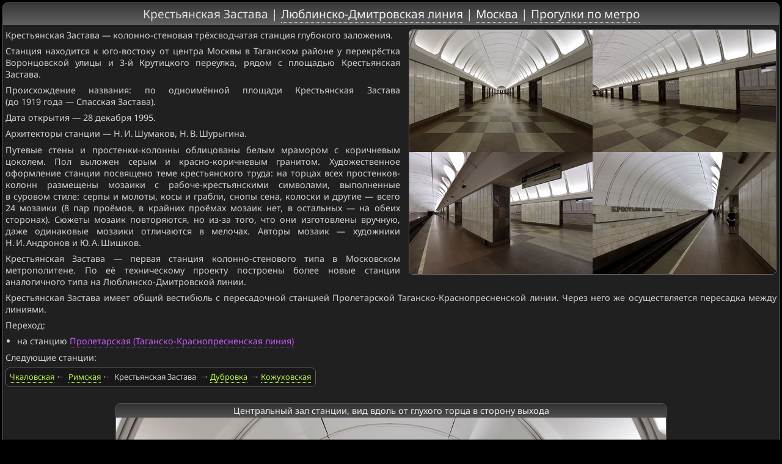

--- FILE ---
content_type: text/html; charset=UTF-8
request_url: https://www.metrowalks.com/ru/moscow/lyublinsko-dmitrovskaya/krestyanskaya-zastava
body_size: 6193
content:
<!DOCTYPE html>
<html lang="ru">
<head>
<title>Крестьянская Застава | Люблинско-Дмитровская линия | Москва | Прогулки по метро</title>
<link rel="stylesheet" href="/css.css" type="text/css" />
<link rel="icon" href="/i/mw.png" type="image/png" />
<link rel="preload" as="font" type="font/woff2" href="/font/NotoSans-Regular.woff2" crossorigin />
<link rel="preload" as="font" type="font/woff2" href="/font/NotoSans-Symbols.woff2" crossorigin />
<link rel="canonical" href="https://www.metrowalks.com/ru/moscow/lyublinsko-dmitrovskaya/krestyanskaya-zastava" />
<link rel="prev" href="/ru/moscow/lyublinsko-dmitrovskaya/rimskaya" type="text/html" />
<link rel="next" href="/ru/moscow/lyublinsko-dmitrovskaya/dubrovka" type="text/html" />
<meta name="keywords" content="станция, station, Крестьянская Застава, Люблинско-Дмитровская линия, Москва, Московский метрополитен, метро, метрополитен, подземка, фото, фотография, subway, underground" />
<meta name="description" content="Фотопрогулки по российским и зарубежным метрополитенам. Московский метрополитен. Люблинско-Дмитровская линия. Станция Крестьянская Застава." />
<meta name="viewport" content="width=device-width, initial-scale=1, viewport-fit=cover" />
<meta name="mobile-web-app-capable" content="yes" />
<meta name="apple-mobile-web-app-capable" content="yes" />
<meta name="apple-mobile-web-app-status-bar-style" content="black" />
<meta name="theme-color" content="#202020" />
<meta name="color-scheme" content="dark light" />
<script async type="text/javascript" src="/mwstation.js"></script>
</head>

<body>
<script type="text/javascript">
(function(i,s,o,g,r,a,m){i['GoogleAnalyticsObject']=r;i[r]=i[r]||function(){
(i[r].q=i[r].q||[]).push(arguments)},i[r].l=1*new Date();a=s.createElement(o),
m=s.getElementsByTagName(o)[0];a.async=1;a.src=g;m.parentNode.insertBefore(a,m)
})(window,document,'script','//www.google-analytics.com/analytics.js','ga');
ga('create','UA-70262905-1','auto');
ga('send','pageview');
</script>
<script type="text/javascript">
(function(d,w,c){(w[c]=w[c]||[]).push(function(){try{w.yaCounter33775159=new Ya.Metrika({id:33775159,clickmap:false,trackLinks:false,accurateTrackBounce:false,trackHash:false});}catch(e){}});
var n=d.getElementsByTagName("script")[0],s=d.createElement("script"),f=function(){n.parentNode.insertBefore(s,n);};s.type="text/javascript";s.async=true;s.src="https://mc.yandex.ru/metrika/watch.js";
if(w.opera=="[object Opera]"){d.addEventListener("DOMContentLoaded",f,false);}else{f();}})(document,window,"yandex_metrika_callbacks");
</script>
<noscript><div><img src="https://mc.yandex.ru/watch/33775159" style="position:absolute; left:-9999px;" alt="ya-metrika" /></div></noscript>
<script type="text/javascript">
if((self.parent&&!(self.parent===self))&&(self.parent.frames.length!=0)){self.parent.location=document.location}
var g_MWData={lang:'ru',page:'station',defaultCityId:'msk',defaultLineColor:'yellowgreen'};
</script>

<div id="container">
<header>
<h1 id="title">Крестьянская Застава | <a href="/ru/moscow/lyublinsko-dmitrovskaya">Люблинско-Дмитровская линия</a> | <a href="/ru/moscow">Москва</a> | <a href="/ru">Прогулки по метро</a></h1>
</header>
<div id="content">

<main>
<div id="station_intro">
  <img src="/f/msk/kreszas/0.jpg" srcset="/f2/msk/kreszas/0.jpg 2x" alt="Крестьянская Застава — предварительный просмотр" title="Крестьянская Застава" width="600" height="400" />
</div>

<div id="station_text_block">
<article id="station_info">
  <p id="station_name_type">Крестьянская Застава — колонно-стеновая трёхсводчатая станция глубокого заложения.</p>
  <p id="station_addr">Станция находится к юго-востоку от центра Москвы в Таганском районе у перекрёстка Воронцовской улицы и 3-й Крутицкого переулка, рядом с площадью Крестьянская Застава.</p>
  <p id="station_name_origin">Происхождение названия: по одноимённой площади Крестьянская Застава (до 1919 года — Спасская Застава).</p>
  <p id="station_date">Дата открытия — 28 декабря 1995.</p>
  <p id="station_creators">Архитекторы станции — Н. И. Шумаков, Н. В. Шурыгина.</p>
  <div id="station_descr">
    <p>
      Путевые стены и простенки-колонны облицованы белым мрамором с коричневым цоколем. Пол выложен серым и красно-коричневым гранитом. Художественное
      оформление станции посвящено теме крестьянского труда: на торцах всех простенков-колонн размещены мозаики с рабоче-крестьянскими символами, выполненные
      в суровом стиле: серпы и молоты, косы и грабли, снопы сена, колоски и другие — всего 24 мозаики (8 пар проёмов, в крайних проёмах мозаик нет, в остальных —
      на обеих сторонах). Сюжеты мозаик повторяются, но из-за того, что они изготовлены вручную, даже одинаковые мозаики отличаются в мелочах. Авторы мозаик —
      художники Н. И. Андронов и Ю. А. Шишков.
    </p>
    <p>
      Крестьянская Застава — первая станция колонно-стенового типа в Московском метрополитене. По её техническому проекту построены более новые станции
      аналогичного типа на Люблинско-Дмитровской линии.
    </p>
    <p>
      Крестьянская Застава имеет общий вестибюль с пересадочной станцией Пролетарской Таганско-Краснопресненской линии. Через него же осуществляется пересадка
      между линиями.
    </p>
  </div>
</article>

<article id="station_transfers">
  <p>Переход:</p>
  <ul class="scattered">
    <li>на станцию <a href="/ru/moscow/tagansko-krasnopresnenskaya/proletarskaya" class="lineviolet" data-preview="prolet">Пролетарская (Таганско-Краснопресненская линия)</a></li>
  </ul>
</article>

<article id="station_neighbors">
  <p>Следующие станции:</p>
  <div class="neighbors_container">
    <div class="neighbors_block">
      <div class="prev_container">
        <div class="beforeprev_container">
          <div class="beforeprev_station"><a href="/ru/moscow/lyublinsko-dmitrovskaya/chkalovskaya" class="lineyellowgreen" data-preview="chkal">Чкаловская</a></div>
        </div><div class="prev_station"><a href="/ru/moscow/lyublinsko-dmitrovskaya/rimskaya" title="Перейти к предыдущей станции (стрелка влево)" class="lineyellowgreen" data-preview="rimsk">Римская</a></div>
      </div>
    </div><div class="neighbors_block">
      <div class="current_station">
        Крестьянская Застава
      </div>
    </div><div class="neighbors_block">
      <div class="next_container">
        <div class="next_station"><a href="/ru/moscow/lyublinsko-dmitrovskaya/dubrovka" title="Перейти к следующей станции (стрелка вправо)" class="lineyellowgreen" data-preview="dubrov">Дубровка</a></div><div class="afternext_container">
          <div class="afternext_station"><a href="/ru/moscow/lyublinsko-dmitrovskaya/kozhuhovskaya" class="lineyellowgreen" data-preview="kozhuh">Кожуховская</a></div>
        </div>
      </div>
    </div>
  </div></article>
</div>

<article id="station_images">
  <div class="photo_container">
    <figure id="ph2916" class="photobox">
      <a href="/ru/moscow/lyublinsko-dmitrovskaya/krestyanskaya-zastava/2916"><figcaption>Центральный зал станции, вид вдоль от глухого торца в сторону выхода</figcaption></a>
      <img src="/f/msk/kreszas/091227-1060909.jpg" width="900" height="600" data-s2="1200,800" title="Станция Крестьянская Застава (Люблинско-Дмитровская линия, Москва). Центральный зал станции, вид вдоль от глухого торца в сторону выхода. 27 декабря 2009." alt="Станция Крестьянская Застава (Люблинско-Дмитровская линия, Москва). Центральный зал станции, вид вдоль от глухого торца в сторону выхода." loading="lazy" />
    </figure>
  </div>
  <div class="photo_container">
    <figure id="ph2917" class="photobox">
      <a href="/ru/moscow/lyublinsko-dmitrovskaya/krestyanskaya-zastava/2917"><figcaption>Вид по диагонали</figcaption></a>
      <img src="/f/msk/kreszas/091227-1060912.jpg" width="900" height="600" data-s2="1200,800" title="Станция Крестьянская Застава (Люблинско-Дмитровская линия, Москва). Вид по диагонали. 27 декабря 2009." alt="Станция Крестьянская Застава (Люблинско-Дмитровская линия, Москва). Вид по диагонали." loading="lazy" />
    </figure>
  </div>
  <div class="photo_container">
    <figure id="ph2918" class="photobox">
      <a href="/ru/moscow/lyublinsko-dmitrovskaya/krestyanskaya-zastava/2918"><figcaption>Вид с края платформы по диагонали на противоположную сторону сквозь центральный зал</figcaption></a>
      <img src="/f/msk/kreszas/091227-1060913.jpg" width="900" height="600" data-s2="1200,800" title="Станция Крестьянская Застава (Люблинско-Дмитровская линия, Москва). Вид с края платформы по диагонали на противоположную сторону сквозь центральный зал. 27 декабря 2009." alt="Станция Крестьянская Застава (Люблинско-Дмитровская линия, Москва). Вид с края платформы по диагонали на противоположную сторону сквозь центральный зал." loading="lazy" />
    </figure>
  </div>
  <div class="photo_container">
    <figure id="ph2920" class="photobox">
      <a href="/ru/moscow/lyublinsko-dmitrovskaya/krestyanskaya-zastava/2920"><figcaption>Поперечный вид, проходы между колоннами из центрального зала на платформу</figcaption></a>
      <img src="/f/msk/kreszas/111203-1078382.jpg" width="900" height="450" data-s2="1200,600" title="Станция Крестьянская Застава (Люблинско-Дмитровская линия, Москва). Поперечный вид, проходы между колоннами из центрального зала на платформу. 3 декабря 2011." alt="Станция Крестьянская Застава (Люблинско-Дмитровская линия, Москва). Поперечный вид, проходы между колоннами из центрального зала на платформу." loading="lazy" />
    </figure>
  </div>
  <div class="photo_container">
    <figure id="ph8868" class="photobox">
      <a href="/ru/moscow/lyublinsko-dmitrovskaya/krestyanskaya-zastava/8868"><figcaption>Декоративное оформление стеновых вставок между колоннами крупным планом. Художественное оформление станции посвящено теме крестьянского труда. № 1.</figcaption></a>
      <img src="/f/msk/kreszas/111203-1078385.jpg" width="360" height="900" data-s2="360,900" title="Станция Крестьянская Застава (Люблинско-Дмитровская линия, Москва). Декоративное оформление стеновых вставок между колоннами крупным планом. Художественное оформление станции посвящено теме крестьянского труда. № 1. 3 декабря 2011." alt="Станция Крестьянская Застава (Люблинско-Дмитровская линия, Москва). Декоративное оформление стеновых вставок между колоннами крупным планом. Художественное оформление станции посвящено теме крестьянского труда. № 1." loading="lazy" />
    </figure>
  </div>
  <div class="photo_container">
    <figure id="ph8869" class="photobox">
      <a href="/ru/moscow/lyublinsko-dmitrovskaya/krestyanskaya-zastava/8869"><figcaption>На торцах всех простенков-колонн размещены мозаики с рабоче-крестьянскими символами, выполненные в суровом стиле. № 2.</figcaption></a>
      <img src="/f/msk/kreszas/111203-1078387.jpg" width="360" height="900" data-s2="360,900" title="Станция Крестьянская Застава (Люблинско-Дмитровская линия, Москва). На торцах всех простенков-колонн размещены мозаики с рабоче-крестьянскими символами, выполненные в суровом стиле. № 2. 3 декабря 2011." alt="Станция Крестьянская Застава (Люблинско-Дмитровская линия, Москва). На торцах всех простенков-колонн размещены мозаики с рабоче-крестьянскими символами, выполненные в суровом стиле. № 2." loading="lazy" />
    </figure>
  </div>
  <div class="photo_container">
    <figure id="ph8870" class="photobox">
      <a href="/ru/moscow/lyublinsko-dmitrovskaya/krestyanskaya-zastava/8870"><figcaption>Авторы мозаик — художники Н. И. Андронов и Ю. А. Шишков. № 3.</figcaption></a>
      <img src="/f/msk/kreszas/111203-1078388.jpg" width="360" height="900" data-s2="360,900" title="Станция Крестьянская Застава (Люблинско-Дмитровская линия, Москва). Авторы мозаик — художники Н. И. Андронов и Ю. А. Шишков. № 3. 3 декабря 2011." alt="Станция Крестьянская Застава (Люблинско-Дмитровская линия, Москва). Авторы мозаик — художники Н. И. Андронов и Ю. А. Шишков. № 3." loading="lazy" />
    </figure>
  </div>
  <div class="photo_container">
    <figure id="ph8871" class="photobox">
      <a href="/ru/moscow/lyublinsko-dmitrovskaya/krestyanskaya-zastava/8871"><figcaption>Сюжеты мозаик повторяются, но из-за того, что они изготовлены вручную, даже одинаковые мозаики отличаются в мелочах. № 4.</figcaption></a>
      <img src="/f/msk/kreszas/111203-1078389.jpg" width="360" height="900" data-s2="360,900" title="Станция Крестьянская Застава (Люблинско-Дмитровская линия, Москва). Сюжеты мозаик повторяются, но из-за того, что они изготовлены вручную, даже одинаковые мозаики отличаются в мелочах. № 4. 3 декабря 2011." alt="Станция Крестьянская Застава (Люблинско-Дмитровская линия, Москва). Сюжеты мозаик повторяются, но из-за того, что они изготовлены вручную, даже одинаковые мозаики отличаются в мелочах. № 4." loading="lazy" />
    </figure>
  </div>
  <div class="photo_container">
    <figure id="ph8872" class="photobox">
      <a href="/ru/moscow/lyublinsko-dmitrovskaya/krestyanskaya-zastava/8872"><figcaption>Всего 24 мозаики: 8 пар проёмов, в крайних проёмах мозаик нет, в остальных — на обеих сторонах. № 5.</figcaption></a>
      <img src="/f/msk/kreszas/111203-1078390.jpg" width="360" height="900" data-s2="360,900" title="Станция Крестьянская Застава (Люблинско-Дмитровская линия, Москва). Всего 24 мозаики: 8 пар проёмов, в крайних проёмах мозаик нет, в остальных — на обеих сторонах. № 5. 3 декабря 2011." alt="Станция Крестьянская Застава (Люблинско-Дмитровская линия, Москва). Всего 24 мозаики: 8 пар проёмов, в крайних проёмах мозаик нет, в остальных — на обеих сторонах. № 5." loading="lazy" />
    </figure>
  </div>
  <div class="photo_container">
    <figure id="ph5882" class="photobox">
      <a href="/ru/moscow/lyublinsko-dmitrovskaya/krestyanskaya-zastava/5882"><figcaption>Декоративное оформление стеновых вставок между колоннами крупным планом. № 6.</figcaption></a>
      <img src="/f/msk/kreszas/111203-1078391.jpg" width="360" height="900" data-s2="360,900" title="Станция Крестьянская Застава (Люблинско-Дмитровская линия, Москва). Декоративное оформление стеновых вставок между колоннами крупным планом. № 6. 3 декабря 2011." alt="Станция Крестьянская Застава (Люблинско-Дмитровская линия, Москва). Декоративное оформление стеновых вставок между колоннами крупным планом. № 6." loading="lazy" />
    </figure>
  </div>
  <div class="photo_container">
    <figure id="ph8873" class="photobox">
      <a href="/ru/moscow/lyublinsko-dmitrovskaya/krestyanskaya-zastava/8873"><figcaption>Декоративное оформление стеновых вставок между колоннами крупным планом. № 7.</figcaption></a>
      <img src="/f/msk/kreszas/111203-1078392.jpg" width="360" height="900" data-s2="360,900" title="Станция Крестьянская Застава (Люблинско-Дмитровская линия, Москва). Декоративное оформление стеновых вставок между колоннами крупным планом. № 7. 3 декабря 2011." alt="Станция Крестьянская Застава (Люблинско-Дмитровская линия, Москва). Декоративное оформление стеновых вставок между колоннами крупным планом. № 7." loading="lazy" />
    </figure>
  </div>
  <div class="photo_container">
    <figure id="ph8874" class="photobox">
      <a href="/ru/moscow/lyublinsko-dmitrovskaya/krestyanskaya-zastava/8874"><figcaption>Декоративное оформление стеновых вставок между колоннами крупным планом. № 8.</figcaption></a>
      <img src="/f/msk/kreszas/111203-1078393.jpg" width="360" height="900" data-s2="360,900" title="Станция Крестьянская Застава (Люблинско-Дмитровская линия, Москва). Декоративное оформление стеновых вставок между колоннами крупным планом. № 8. 3 декабря 2011." alt="Станция Крестьянская Застава (Люблинско-Дмитровская линия, Москва). Декоративное оформление стеновых вставок между колоннами крупным планом. № 8." loading="lazy" />
    </figure>
  </div>
  <div class="photo_container">
    <figure id="ph8875" class="photobox">
      <a href="/ru/moscow/lyublinsko-dmitrovskaya/krestyanskaya-zastava/8875"><figcaption>Декоративное оформление стеновых вставок между колоннами крупным планом. № 9.</figcaption></a>
      <img src="/f/msk/kreszas/111203-1078394.jpg" width="360" height="900" data-s2="360,900" title="Станция Крестьянская Застава (Люблинско-Дмитровская линия, Москва). Декоративное оформление стеновых вставок между колоннами крупным планом. № 9. 3 декабря 2011." alt="Станция Крестьянская Застава (Люблинско-Дмитровская линия, Москва). Декоративное оформление стеновых вставок между колоннами крупным планом. № 9." loading="lazy" />
    </figure>
  </div>
  <div class="photo_container">
    <figure id="ph8876" class="photobox">
      <a href="/ru/moscow/lyublinsko-dmitrovskaya/krestyanskaya-zastava/8876"><figcaption>Декоративное оформление стеновых вставок между колоннами крупным планом. № 10.</figcaption></a>
      <img src="/f/msk/kreszas/111203-1078395.jpg" width="360" height="900" data-s2="360,900" title="Станция Крестьянская Застава (Люблинско-Дмитровская линия, Москва). Декоративное оформление стеновых вставок между колоннами крупным планом. № 10. 3 декабря 2011." alt="Станция Крестьянская Застава (Люблинско-Дмитровская линия, Москва). Декоративное оформление стеновых вставок между колоннами крупным планом. № 10." loading="lazy" />
    </figure>
  </div>
  <div class="photo_container">
    <figure id="ph8877" class="photobox">
      <a href="/ru/moscow/lyublinsko-dmitrovskaya/krestyanskaya-zastava/8877"><figcaption>Декоративное оформление стеновых вставок между колоннами крупным планом. № 11.</figcaption></a>
      <img src="/f/msk/kreszas/111203-1078396.jpg" width="360" height="900" data-s2="360,900" title="Станция Крестьянская Застава (Люблинско-Дмитровская линия, Москва). Декоративное оформление стеновых вставок между колоннами крупным планом. № 11. 3 декабря 2011." alt="Станция Крестьянская Застава (Люблинско-Дмитровская линия, Москва). Декоративное оформление стеновых вставок между колоннами крупным планом. № 11." loading="lazy" />
    </figure>
  </div>
  <div class="photo_container">
    <figure id="ph8878" class="photobox">
      <a href="/ru/moscow/lyublinsko-dmitrovskaya/krestyanskaya-zastava/8878"><figcaption>Декоративное оформление стеновых вставок между колоннами крупным планом. № 12.</figcaption></a>
      <img src="/f/msk/kreszas/111203-1078397.jpg" width="360" height="900" data-s2="360,900" title="Станция Крестьянская Застава (Люблинско-Дмитровская линия, Москва). Декоративное оформление стеновых вставок между колоннами крупным планом. № 12. 3 декабря 2011." alt="Станция Крестьянская Застава (Люблинско-Дмитровская линия, Москва). Декоративное оформление стеновых вставок между колоннами крупным планом. № 12." loading="lazy" />
    </figure>
  </div>
  <div class="photo_container">
    <figure id="ph8879" class="photobox">
      <a href="/ru/moscow/lyublinsko-dmitrovskaya/krestyanskaya-zastava/8879"><figcaption>Декоративное оформление стеновых вставок между колоннами крупным планом. № 13.</figcaption></a>
      <img src="/f/msk/kreszas/111203-1078398.jpg" width="360" height="900" data-s2="360,900" title="Станция Крестьянская Застава (Люблинско-Дмитровская линия, Москва). Декоративное оформление стеновых вставок между колоннами крупным планом. № 13. 3 декабря 2011." alt="Станция Крестьянская Застава (Люблинско-Дмитровская линия, Москва). Декоративное оформление стеновых вставок между колоннами крупным планом. № 13." loading="lazy" />
    </figure>
  </div>
  <div class="photo_container">
    <figure id="ph8880" class="photobox">
      <a href="/ru/moscow/lyublinsko-dmitrovskaya/krestyanskaya-zastava/8880"><figcaption>Декоративное оформление стеновых вставок между колоннами крупным планом. № 14.</figcaption></a>
      <img src="/f/msk/kreszas/111203-1078400.jpg" width="360" height="900" data-s2="360,900" title="Станция Крестьянская Застава (Люблинско-Дмитровская линия, Москва). Декоративное оформление стеновых вставок между колоннами крупным планом. № 14. 3 декабря 2011." alt="Станция Крестьянская Застава (Люблинско-Дмитровская линия, Москва). Декоративное оформление стеновых вставок между колоннами крупным планом. № 14." loading="lazy" />
    </figure>
  </div>
  <div class="photo_container">
    <figure id="ph8881" class="photobox">
      <a href="/ru/moscow/lyublinsko-dmitrovskaya/krestyanskaya-zastava/8881"><figcaption>Декоративное оформление стеновых вставок между колоннами крупным планом. № 15.</figcaption></a>
      <img src="/f/msk/kreszas/111203-1078401.jpg" width="360" height="900" data-s2="360,900" title="Станция Крестьянская Застава (Люблинско-Дмитровская линия, Москва). Декоративное оформление стеновых вставок между колоннами крупным планом. № 15. 3 декабря 2011." alt="Станция Крестьянская Застава (Люблинско-Дмитровская линия, Москва). Декоративное оформление стеновых вставок между колоннами крупным планом. № 15." loading="lazy" />
    </figure>
  </div>
  <div class="photo_container">
    <figure id="ph8882" class="photobox">
      <a href="/ru/moscow/lyublinsko-dmitrovskaya/krestyanskaya-zastava/8882"><figcaption>Декоративное оформление стеновых вставок между колоннами крупным планом. № 16.</figcaption></a>
      <img src="/f/msk/kreszas/111203-1078402.jpg" width="360" height="900" data-s2="360,900" title="Станция Крестьянская Застава (Люблинско-Дмитровская линия, Москва). Декоративное оформление стеновых вставок между колоннами крупным планом. № 16. 3 декабря 2011." alt="Станция Крестьянская Застава (Люблинско-Дмитровская линия, Москва). Декоративное оформление стеновых вставок между колоннами крупным планом. № 16." loading="lazy" />
    </figure>
  </div>
  <div class="photo_container">
    <figure id="ph8883" class="photobox">
      <a href="/ru/moscow/lyublinsko-dmitrovskaya/krestyanskaya-zastava/8883"><figcaption>Декоративное оформление стеновых вставок между колоннами крупным планом. № 17.</figcaption></a>
      <img src="/f/msk/kreszas/111203-1078403.jpg" width="360" height="900" data-s2="360,900" title="Станция Крестьянская Застава (Люблинско-Дмитровская линия, Москва). Декоративное оформление стеновых вставок между колоннами крупным планом. № 17. 3 декабря 2011." alt="Станция Крестьянская Застава (Люблинско-Дмитровская линия, Москва). Декоративное оформление стеновых вставок между колоннами крупным планом. № 17." loading="lazy" />
    </figure>
  </div>
  <div class="photo_container">
    <figure id="ph8884" class="photobox">
      <a href="/ru/moscow/lyublinsko-dmitrovskaya/krestyanskaya-zastava/8884"><figcaption>Декоративное оформление стеновых вставок между колоннами крупным планом. № 18.</figcaption></a>
      <img src="/f/msk/kreszas/111203-1078404.jpg" width="360" height="900" data-s2="360,900" title="Станция Крестьянская Застава (Люблинско-Дмитровская линия, Москва). Декоративное оформление стеновых вставок между колоннами крупным планом. № 18. 3 декабря 2011." alt="Станция Крестьянская Застава (Люблинско-Дмитровская линия, Москва). Декоративное оформление стеновых вставок между колоннами крупным планом. № 18." loading="lazy" />
    </figure>
  </div>
  <div class="photo_container">
    <figure id="ph8885" class="photobox">
      <a href="/ru/moscow/lyublinsko-dmitrovskaya/krestyanskaya-zastava/8885"><figcaption>Декоративное оформление стеновых вставок между колоннами крупным планом. № 19.</figcaption></a>
      <img src="/f/msk/kreszas/111203-1078405.jpg" width="360" height="900" data-s2="360,900" title="Станция Крестьянская Застава (Люблинско-Дмитровская линия, Москва). Декоративное оформление стеновых вставок между колоннами крупным планом. № 19. 3 декабря 2011." alt="Станция Крестьянская Застава (Люблинско-Дмитровская линия, Москва). Декоративное оформление стеновых вставок между колоннами крупным планом. № 19." loading="lazy" />
    </figure>
  </div>
  <div class="photo_container">
    <figure id="ph8886" class="photobox">
      <a href="/ru/moscow/lyublinsko-dmitrovskaya/krestyanskaya-zastava/8886"><figcaption>Декоративное оформление стеновых вставок между колоннами крупным планом. № 20.</figcaption></a>
      <img src="/f/msk/kreszas/111203-1078406.jpg" width="360" height="900" data-s2="360,900" title="Станция Крестьянская Застава (Люблинско-Дмитровская линия, Москва). Декоративное оформление стеновых вставок между колоннами крупным планом. № 20. 3 декабря 2011." alt="Станция Крестьянская Застава (Люблинско-Дмитровская линия, Москва). Декоративное оформление стеновых вставок между колоннами крупным планом. № 20." loading="lazy" />
    </figure>
  </div>
  <div class="photo_container">
    <figure id="ph8887" class="photobox">
      <a href="/ru/moscow/lyublinsko-dmitrovskaya/krestyanskaya-zastava/8887"><figcaption>Декоративное оформление стеновых вставок между колоннами крупным планом. № 21.</figcaption></a>
      <img src="/f/msk/kreszas/111203-1078407.jpg" width="360" height="900" data-s2="360,900" title="Станция Крестьянская Застава (Люблинско-Дмитровская линия, Москва). Декоративное оформление стеновых вставок между колоннами крупным планом. № 21. 3 декабря 2011." alt="Станция Крестьянская Застава (Люблинско-Дмитровская линия, Москва). Декоративное оформление стеновых вставок между колоннами крупным планом. № 21." loading="lazy" />
    </figure>
  </div>
  <div class="photo_container">
    <figure id="ph8888" class="photobox">
      <a href="/ru/moscow/lyublinsko-dmitrovskaya/krestyanskaya-zastava/8888"><figcaption>Декоративное оформление стеновых вставок между колоннами крупным планом. № 22.</figcaption></a>
      <img src="/f/msk/kreszas/111203-1078408.jpg" width="360" height="900" data-s2="360,900" title="Станция Крестьянская Застава (Люблинско-Дмитровская линия, Москва). Декоративное оформление стеновых вставок между колоннами крупным планом. № 22. 3 декабря 2011." alt="Станция Крестьянская Застава (Люблинско-Дмитровская линия, Москва). Декоративное оформление стеновых вставок между колоннами крупным планом. № 22." loading="lazy" />
    </figure>
  </div>
  <div class="photo_container">
    <figure id="ph8889" class="photobox">
      <a href="/ru/moscow/lyublinsko-dmitrovskaya/krestyanskaya-zastava/8889"><figcaption>Декоративное оформление стеновых вставок между колоннами крупным планом. № 23.</figcaption></a>
      <img src="/f/msk/kreszas/111203-1078409.jpg" width="360" height="900" data-s2="360,900" title="Станция Крестьянская Застава (Люблинско-Дмитровская линия, Москва). Декоративное оформление стеновых вставок между колоннами крупным планом. № 23. 3 декабря 2011." alt="Станция Крестьянская Застава (Люблинско-Дмитровская линия, Москва). Декоративное оформление стеновых вставок между колоннами крупным планом. № 23." loading="lazy" />
    </figure>
  </div>
  <div class="photo_container">
    <figure id="ph8890" class="photobox">
      <a href="/ru/moscow/lyublinsko-dmitrovskaya/krestyanskaya-zastava/8890"><figcaption>Декоративное оформление стеновых вставок между колоннами крупным планом. № 24.</figcaption></a>
      <img src="/f/msk/kreszas/111203-1078410.jpg" width="360" height="900" data-s2="360,900" title="Станция Крестьянская Застава (Люблинско-Дмитровская линия, Москва). Декоративное оформление стеновых вставок между колоннами крупным планом. № 24. 3 декабря 2011." alt="Станция Крестьянская Застава (Люблинско-Дмитровская линия, Москва). Декоративное оформление стеновых вставок между колоннами крупным планом. № 24." loading="lazy" />
    </figure>
  </div>
  <div class="photo_container">
    <figure id="ph2923" class="photobox">
      <a href="/ru/moscow/lyublinsko-dmitrovskaya/krestyanskaya-zastava/2923"><figcaption>Глухой торец крупным планом</figcaption></a>
      <img src="/f/msk/kreszas/151017-1107447.jpg" width="900" height="600" data-s2="1200,800" title="Станция Крестьянская Застава (Люблинско-Дмитровская линия, Москва). Глухой торец крупным планом. 17 октября 2015." alt="Станция Крестьянская Застава (Люблинско-Дмитровская линия, Москва). Глухой торец крупным планом." loading="lazy" />
    </figure>
  </div>
  <div class="photo_container">
    <figure id="ph2915" class="photobox">
      <a href="/ru/moscow/lyublinsko-dmitrovskaya/krestyanskaya-zastava/2915"><figcaption>Боковой зал станции и посадочная платформа, общий вид</figcaption></a>
      <img src="/f/msk/kreszas/090530-1052407.jpg" width="900" height="600" data-s2="1200,800" title="Станция Крестьянская Застава (Люблинско-Дмитровская линия, Москва). Боковой зал станции и посадочная платформа, общий вид. 30 мая 2009." alt="Станция Крестьянская Застава (Люблинско-Дмитровская линия, Москва). Боковой зал станции и посадочная платформа, общий вид." loading="lazy" />
    </figure>
  </div>
  <div class="photo_container">
    <figure id="ph2919" class="photobox">
      <a href="/ru/moscow/lyublinsko-dmitrovskaya/krestyanskaya-zastava/2919"><figcaption>Дальняя часть бокового зала станции</figcaption></a>
      <img src="/f/msk/kreszas/091227-1060915.jpg" width="900" height="600" data-s2="1200,800" title="Станция Крестьянская Застава (Люблинско-Дмитровская линия, Москва). Дальняя часть бокового зала станции. 27 декабря 2009." alt="Станция Крестьянская Застава (Люблинско-Дмитровская линия, Москва). Дальняя часть бокового зала станции." loading="lazy" />
    </figure>
  </div>
  <div class="photo_container">
    <figure id="ph2921" class="photobox">
      <a href="/ru/moscow/lyublinsko-dmitrovskaya/krestyanskaya-zastava/2921"><figcaption>Путевая стена</figcaption></a>
      <img src="/f/msk/kreszas/111203-1078384.jpg" width="900" height="450" data-s2="1200,600" title="Станция Крестьянская Застава (Люблинско-Дмитровская линия, Москва). Путевая стена. 3 декабря 2011." alt="Станция Крестьянская Застава (Люблинско-Дмитровская линия, Москва). Путевая стена." loading="lazy" />
    </figure>
  </div>
  <div class="photo_container">
    <figure id="ph2922" class="photobox">
      <a href="/ru/moscow/lyublinsko-dmitrovskaya/krestyanskaya-zastava/2922"><figcaption>Памятная табличка</figcaption></a>
      <img src="/f/msk/kreszas/111203-1078412.jpg" width="900" height="900" data-s2="900,900" title="Станция Крестьянская Застава (Люблинско-Дмитровская линия, Москва). Памятная табличка. 3 декабря 2011." alt="Станция Крестьянская Застава (Люблинско-Дмитровская линия, Москва). Памятная табличка." loading="lazy" />
    </figure>
  </div>
  <div class="photo_container">
    <figure id="ph2924" class="photobox">
      <a href="/ru/moscow/lyublinsko-dmitrovskaya/krestyanskaya-zastava/2924"><figcaption>Выход в город, эскалаторы начинаются прямо с уровня платформы. Через выход также осуществляется переход на станцию Пролетарскую Таганско-Краснопресненской линии.</figcaption></a>
      <img src="/f/msk/kreszas/151017-1107453.jpg" width="900" height="600" data-s2="1200,800" title="Станция Крестьянская Застава (Люблинско-Дмитровская линия, Москва). Выход в город, эскалаторы начинаются прямо с уровня платформы. Через выход также осуществляется переход на станцию Пролетарскую Таганско-Краснопресненской линии. 17 октября 2015." alt="Станция Крестьянская Застава (Люблинско-Дмитровская линия, Москва). Выход в город, эскалаторы начинаются прямо с уровня платформы. Через выход также осуществляется переход на станцию Пролетарскую Таганско-Краснопресненской линии." loading="lazy" />
    </figure>
  </div>
</article>
</main>

<nav id="bottom">
  <p>Последнее обновление страницы: 24 июля 2022. Количество фотографий на странице: 34.</p>
  <p>Куда дальше?</p>
  <ul class="scattered">
    <li><a href="/ru/moscow/lyublinsko-dmitrovskaya" class="lineyellowgreen" data-preview="line10" data-previewname="Люблинско-Дмитровская линия">Люблинско-Дмитровская линия — другие станции</a></li>
    <li><a href="/ru/moscow" class="lineyellowgreen">Москва — другие линии</a></li>
    <li><a href="/ru/moscow/map" class="lineyellowgreen">Схема линий</a></li>
    <li><a href="/ru" class="lineyellowgreen">Другие города</a></li>
  </ul>
</nav>

<nav id="mainmenu"><ul>
  <li>
    <a href="/ru">Главная страница</a>
  </li><li>
    <a href="/ru/info/news">Новости</a>
  </li><li>
    <a href="/ru/info/about">О проекте</a>
  </li><li>
    <a href="/ru/info/faq">Вопросы и ответы</a>
  </li><li>
    <a href="/ru/info/alphabetic">Станции по алфавиту</a>
  </li><li>
    <a href="/ru/info/sitemap">Карта сайта</a>
  </li><li>
    <a id="totop" href="#">Наверх страницы</a>
  </li>
</ul></nav>

</div>
</div>
</body>
</html>

--- FILE ---
content_type: text/css
request_url: https://www.metrowalks.com/css.css
body_size: 6668
content:
@font-face{font-family:'Noto Sans';font-style:normal;font-weight:400;font-display:fallback;src:url('/font/NotoSans-Regular.woff2') format('woff2'),url('/font/NotoSans-Regular.woff') format('woff'),local('NotoSans-Regular'),local('Noto Sans Regular'),local('Noto Sans')}@font-face{font-family:'Noto Sans';font-style:italic;font-weight:400;font-display:fallback;src:url('/font/NotoSans-Italic.woff2') format('woff2'),url('/font/NotoSans-Italic.woff') format('woff'),local('NotoSans-Italic'),local('Noto Sans Italic')}@font-face{font-family:'Noto Sans';font-style:normal;font-weight:700;font-display:fallback;src:url('/font/NotoSans-Bold.woff2') format('woff2'),url('/font/NotoSans-Bold.woff') format('woff'),local('NotoSans-Bold'),local('Noto Sans Bold')}@font-face{font-family:'Noto Sans';font-style:italic;font-weight:700;font-display:fallback;src:url('/font/NotoSans-BoldItalic.woff2') format('woff2'),url('/font/NotoSans-BoldItalic.woff') format('woff'),local('NotoSans-BoldItalic'),local('Noto Sans BoldItalic'),local('Noto Sans Bold Italic')}@font-face{font-family:'Noto Sans Symbols';font-style:normal;font-weight:400;font-display:fallback;src:url('/font/NotoSans-Symbols.woff2') format('woff2'),url('/font/NotoSans-Symbols.woff') format('woff'),local('NotoSansSymbols-Regular'),local('NotoSans-Symbols'),local('Noto Sans Symbols Regular'),local('Noto Sans Symbols')}html{color-scheme:dark;background-color:#000}body{margin:0;padding:0;background-color:#000;color:#D0D0D0;font-family:"Noto Sans","Noto Sans Symbols",Verdana,"Trebuchet MS",sans-serif;font-size:1em;line-height:1.33;-webkit-text-size-adjust:none;text-size-adjust:none}body:-ms-fullscreen{overflow:auto}div{display:block;margin:0;padding:0}p{display:block;margin:.5em 0;padding:0;font-size:1em;line-height:1.33;text-align:justify;-webkit-text-size-adjust:none;text-size-adjust:none}a{color:#F0F0F0;text-decoration:none;border-bottom:1px dotted}ul{margin:0;padding:0 0 0 1.33em}li{padding:0;margin:0}img{max-width:100%;padding:0;margin:0;vertical-align:top;display:block;-moz-user-select:none;-webkit-user-select:none;-ms-user-select:none;user-select:none;-webkit-user-drag:none;user-drag:none}a img{border:0;text-decoration:none}hr{color:#606060;border:1px dotted #606060;margin:1em 0}#container{margin:4px;padding:0;border:1px solid #606060;background-color:#202020;border-radius:8px;overflow:hidden;overflow:clip}#container.screenpage{position:fixed;top:0;bottom:0;left:0;right:0}#title{padding:.3em;margin:0;background-color:#505050;background:#505050 linear-gradient(to bottom,#383838,#606060 100%);font-size:1.2em;font-weight:400;text-align:center;line-height:1.25;color:#E0E0E0}#content{margin:4px;font-size:.9em}#content.screenpage{height:93%;height:calc(100% - 8px - 2.47em);overflow:hidden;overflow:clip}@media only screen and (max-width:819.9px),only screen and (max-height:449.9px){#container{margin:0;border:none;border-radius:0}#content{margin:0;font-size:.9em}#content.screenpage{height:100%;height:calc(100% - 2.47em)}main.simplepage{margin:0 env(safe-area-inset-right)0 env(safe-area-inset-left)}}@supports (object-fit:contain){.fullscreen #container,.fullscreen #content{margin-left:0;margin-right:0;border:0}:-moz-full-screen #container,:-moz-full-screen #content{margin-left:0;margin-right:0;border:0}:-webkit-full-screen #container,:-webkit-full-screen #content{margin-left:0;margin-right:0;border:0}:fullscreen #container,:fullscreen #content{margin-left:0;margin-right:0;border:0}.fullscreen #title{padding-top:.3em;padding-top:max(.3em,env(safe-area-inset-top))}:-moz-full-screen #title{padding-top:.3em;padding-top:max(.3em,env(safe-area-inset-top))}:-webkit-full-screen #title{padding-top:.3em;padding-top:max(.3em,env(safe-area-inset-top))}:fullscreen #title{padding-top:.3em;padding-top:max(.3em,env(safe-area-inset-top))}}.autoposcontainer{text-align:center}.autoposbox{display:inline-block;vertical-align:top;text-align:left}.autoposspacer{display:none;width:0;height:0}.minibox,.miniboxfloat{padding:0;border:1px solid #606060;border-radius:7px;overflow:hidden;overflow:clip;background-color:#181818}.minibox{margin:6px 4px;max-width:99%;max-width:calc(100% - 10px)}.minibox>header,.minibox>a>header,.miniboxfloat>header,.miniboxfloat>a>header,.photobox>figcaption,.photobox>a>figcaption{display:block;box-sizing:border-box;margin:0;padding:.3em;max-width:100%;background-color:#404040;background:#404040 linear-gradient(to bottom,#303030,#505050 100%);font-size:1em;line-height:1.1;text-align:center}.minibox>header,.minibox>a>header,.miniboxfloat>header,.miniboxfloat>a>header{overflow:hidden;overflow:clip;white-space:nowrap;text-overflow:ellipsis}.minibox a:hover header,.minibox a:focus header,.minibox a:active header,.miniboxfloat a:hover header,.miniboxfloat a:focus header,.miniboxfloat a:active header,.photobox a:hover figcaption,.photobox a:focus figcaption,.photobox a:active figcaption{background-color:#606060;background:#606060 linear-gradient(to bottom,#383838,#606060 100%)}.boxdatatext{margin:3px}.previewfixed{width:300px}.previewfixed img{width:300px;height:200px}.highlight{color:#f04040;font-weight:700}.smaller{font-size:smaller}ul.scattered li{margin:.5em 0 .5em 0}#mainmenu ul{padding:0;margin:0;text-align:center;clear:both}@media only screen and (max-width:819.9px),only screen and (max-height:449.9px){#mainmenu ul{padding-bottom:1em}#mainmenu{margin:0 env(safe-area-inset-right)0 env(safe-area-inset-left)}}#mainmenu ul li{display:inline-block;list-style-type:none;white-space:nowrap;margin:.7em 1em .3em 1em}.warnmsg{margin:1em auto;width:50%;width:min(50%,480px)}#preview_popup{opacity:0;visibility:hidden;transition:opacity .12s linear}.btngrp,.btn{-moz-user-select:none;-webkit-user-select:none;-ms-user-select:none;user-select:none;-webkit-user-drag:none;user-drag:none}.btn{margin:0;padding:0;width:30px;height:30px;overflow:hidden;overflow:clip;border:1px solid #606060;border-radius:50%;background-color:#202020;transition:background-color .25s linear,opacity .25s linear;cursor:pointer}.btn:hover{background-color:#404040}.btngrp>.btn{margin:1.5em 0 .5em 0;margin:clamp(10px,1.5em,30px)0 clamp(5px,.5em,10px)0}.btngrp>.btn:first-child{margin-top:.5em;margin-top:clamp(5px,.5em,10px)}.btn>svg{width:100%;height:100%;max-width:100%;max-height:100%;overflow:hidden;overflow:clip}.btn>svg polygon{stroke:#ddd;fill:#ddd}.btn>svg path{stroke:#ddd;fill:none}.lineviolet{color:#c859ff;border-color:#c859ff}.lineruby{color:#e5398f;border-color:#e5398f}.linepink{color:#ff80aa;border-color:#ff80aa}.linered{color:#ff5252;border-color:#ff5252}.linebrown{color:#bf864d;border-color:#bf864d}.lineorange{color:#ffba59;border-color:#ffba59}.lineyellow{color:#f2ed49;border-color:#f2ed49}.lineyellowgreen{color:#baf249;border-color:#baf249}.linegreen{color:#48e848;border-color:#48e848}.lineemerald{color:#30bf8f;border-color:#30bf8f}.linebluegreen{color:#37ded0;border-color:#37ded0}.linelightblue{color:#73b9ff;border-color:#73b9ff}.linedarkblue{color:#7396ff;border-color:#7396ff}.linegrayblue{color:#c2daf2;border-color:#c2daf2}.linegray{color:#aaa;border-color:#aaa}.linegraphite{color:#7f8899;border-color:#7f8899}#intro,#cities_index{margin-bottom:1em}#cities_index>.autoposcontainer{margin:0 auto}@media only screen and (min-width:820px)and (min-height:450px){@media (min-width:1311px)and (max-width:2290.9px){#cities_index>.autoposcontainer:first-child>.autoposspacer:nth-child(8n){display:block}}@media (min-width:989px)and (max-width:1310.9px){#cities_index>.autoposcontainer:first-child>.autoposspacer:nth-child(4n+6){display:block}}@media (max-width:988.9px){#cities_index>.autoposcontainer:first-child>.autoposspacer:nth-child(4n){display:block}}@media (min-width:989px)and (max-width:1622.9px){#cities_index>.autoposcontainer:nth-child(2)>.autoposspacer:nth-child(6n){display:block}}@media (max-width:988.9px){#cities_index>.autoposcontainer:nth-child(2)>.autoposspacer:nth-child(4n){display:block}}}@media only screen and (max-width:595.9px){#intro{max-height:42vh;overflow-y:auto;overflow-x:hidden;position:relative;margin-bottom:0}#intro::after{content:"";position:-webkit-sticky;position:sticky;bottom:-1px;height:3em;width:100%;background:linear-gradient(to top,rgba(32,32,32,1),rgba(32,32,32,.4)90%,rgba(32,32,32,0)100%);display:block}}@media only screen and (min-width:596px)and (max-width:819.9px),only screen and (min-width:596px)and (max-height:449.9px){#intro{float:left;margin:0 .5em .5em 0;width:50%;width:calc(100% - 310px - .5em - 2px);width:calc(100% - 310px - .5em - 2px - env(safe-area-inset-left));padding-left:env(safe-area-inset-left)}}@media only screen and (min-width:1051px)and (max-height:449.9px){#intro{width:calc(100% - 620px - .5em - 3px)}}#intro_lastupd{display:none}@media only screen and (max-width:819.9px),only screen and (max-height:449.9px),only screen and (min-height:900px){#intro_lastupd{display:block}}@media only screen and (max-width:819.9px),only screen and (max-height:449.9px){#newsbox,#aboutbox{margin-right:max(4px,env(safe-area-inset-right));margin-left:max(4px,env(safe-area-inset-left))}}#city_descr,#line_descr{margin-bottom:1em}@media only screen and (max-width:819.9px),only screen and (max-height:449.9px){#city_descr,#line_descr{margin-left:env(safe-area-inset-left);margin-right:env(safe-area-inset-right)}}#lines_container{float:right;margin:0 0 .5em .5em}@media only screen and (max-width:595.9px){#lines_container{float:none;display:block;margin:0 0 .5em 0;max-width:100%;text-align:center}}@media only screen and (min-width:596px){#lines_container{width:312px}}@media only screen and (min-width:960px){#lines_container{width:624px}}@media only screen and (min-width:1340px){#lines_container{width:936px}}@media only screen and (min-width:1700px){#lines_container[data-large="1"]{width:1248px}}@media only screen and (min-width:596px){#city_descr:first-child{float:left;margin:0 .5em .5em 0;margin-left:env(safe-area-inset-left);width:45%;width:calc(100% - .5em - 310px - .1em);width:calc(100% - .5em - 310px - .1em - env(safe-area-inset-left))}@media only screen and (min-width:960px){#city_descr:first-child{width:calc(100% - .5em - 620px - .2em);width:calc(100% - .5em - 620px - .2em - env(safe-area-inset-left))}}@media only screen and (min-width:1340px){#city_descr:first-child{width:calc(100% - .5em - 930px - .3em);width:calc(100% - .5em - 930px - .3em - env(safe-area-inset-left))}}#lines_container:nth-child(2){float:none;width:auto;margin:0 0 1em 0}}#lmap_container{float:right;margin:0 0 .5em 1em;padding:0;width:fit-content;max-width:302px;max-width:min(302px,42%)}@media only screen and (max-width:819.9px)and (min-width:596px),only screen and (max-height:449.9px)and (min-width:596px){#lmap_container{margin-right:env(safe-area-inset-right)}#lines_other{margin-right:env(safe-area-inset-right);margin-left:env(safe-area-inset-left)}}@media only screen and (max-width:595.9px){#lmap_container{float:none;margin:.5em auto;text-align:center;max-width:100%}}#lmap_tbl{width:fit-content;max-width:100%;text-align:left}.lmap_row{width:fit-content;max-width:100%;white-space:nowrap;height:24px}.lmap_cell{display:inline-block;vertical-align:top;padding:0;margin:0;width:24px;height:24px;overflow:hidden;overflow:clip;font-size:0;border:0}.lmap_cell img{display:block;width:24px;height:24px}.lmap_stname{display:inline-block;vertical-align:top;margin:0;padding:0 2px 0 0;width:auto;max-width:274px;height:24px;line-height:24px;white-space:nowrap;overflow:hidden;overflow:clip;text-overflow:ellipsis}.lmap_stname:nth-child(2){max-width:274px;max-width:calc(100% - 24px)}.lmap_stname:nth-child(3){max-width:250px;max-width:calc(100% - 48px)}.lmap_stname:nth-child(4){max-width:226px;max-width:calc(100% - 72px)}.lmap_stname:nth-child(5){max-width:202px;max-width:calc(100% - 96px)}#station_text_block,#bottom{margin:0;padding:0}#station_intro{position:relative;float:right;width:fit-content;max-width:50%;margin:0 0 .5em 1em;padding:0;border:1px solid #606060;border-radius:7px;box-sizing:border-box;overflow:hidden;overflow:clip}#station_intro img{width:600px;max-width:100%;height:auto;object-fit:contain}@media only screen and (max-width:819.9px)and (orientation:portrait){#station_intro{float:none;max-width:100%;margin:4px auto .5em auto;text-align:center}}#station_start{position:absolute;left:45%;top:42%;width:60px;height:60px;max-width:10%;max-height:15%;border:1px solid #ddd;background-color:#404040;opacity:.66}#station_start:hover{background-color:#606060;opacity:1}.neighbors_container{display:inline-block;margin:0 .66em .66em 0;text-align:left;font-size:.9em;padding:.25em;border:1px solid #606060;background-color:#181818;border-radius:7px}.neighbors_block{display:inline-block;vertical-align:middle}.next_container,.prev_container{display:block}.next_station,.afternext_container,.prev_station,.beforeprev_container{display:inline-block;vertical-align:middle}.afternext_station,.beforeprev_station{display:block}.current_station,.next_station,.afternext_station,.prev_station,.beforeprev_station{margin:.25em}.prev_container,.beforeprev_station{text-align:right}.beforeprev_station::after,.prev_station::after{content:" ←";line-height:1em;white-space:pre}.afternext_station::before,.next_station::before{content:"→ ";line-height:1em;white-space:pre}@media only screen and (max-width:959.9px){#station_neighbors,#station_neighbors_2{text-align:center}.neighbors_container{display:inline-block;margin:0 .33em 1em .33em;text-align:center;vertical-align:top}.neighbors_block{display:block}.next_container,.prev_container{display:inline-block}.next_station,.afternext_container,.prev_station,.beforeprev_container{display:block}.afternext_station,.beforeprev_station{display:inline-block}.beforeprev_station::after,.prev_station::after{content:none}.beforeprev_station::after,.prev_station::after{content:"↑";display:block;margin-top:.25em}.afternext_station::before,.next_station::before{content:"↓";display:block;margin-bottom:.25em}.prev_container,.beforeprev_station,.next_container,.afternext_station{text-align:center}}#station_images{clear:both}.photo_container{max-width:100%;text-align:center;overflow:hidden;overflow:clip}.photobox{box-sizing:border-box;margin:1.2em 0;padding:0;border:1px solid #606060;border-radius:8px;max-width:100%;overflow:hidden;overflow:clip;display:inline-block;vertical-align:top;text-align:left;-moz-user-select:none;-webkit-user-select:none;-ms-user-select:none;user-select:none;-webkit-user-drag:none;user-drag:none}.photobox img{border:0;width:auto;height:auto;max-width:100%;max-height:93vh;max-height:calc(100vh - 4px - 1.7em)}figcaption a{border:0}@supports (object-fit:contain){.fullscreen #station_text_block,.fullscreen #bottom{padding:0 env(safe-area-inset-right)0 env(safe-area-inset-left)}:-moz-full-screen #station_text_block,:-moz-full-screen #bottom{padding:0 env(safe-area-inset-right)0 env(safe-area-inset-left)}:-webkit-full-screen #station_text_block,:-webkit-full-screen #bottom{padding:0 env(safe-area-inset-right)0 env(safe-area-inset-left)}:fullscreen #station_text_block,:fullscreen #bottom{padding:0 env(safe-area-inset-right)0 env(safe-area-inset-left)}.fullscreen .photobox{display:block;position:relative;width:100%;height:100vh;margin:8vh 0;border:0;border-radius:0}:-moz-full-screen .photobox{display:block;position:relative;width:100%;height:100vh;margin:8vh 0;border:0;border-radius:0}:-webkit-full-screen .photobox{display:block;position:relative;width:100%;height:100vh;margin:8vh 0;border:0;border-radius:0}:fullscreen .photobox{display:block;position:relative;width:100%;height:100vh;margin:8vh 0;border:0;border-radius:0}.fullscreen .photobox img{object-fit:contain;width:100%;height:100%;max-width:100%;max-height:100%}:-moz-full-screen .photobox img{object-fit:contain;width:100%;height:100%;max-width:100%;max-height:100%}:-webkit-full-screen .photobox img{object-fit:contain;width:100%;height:100%;max-width:100%;max-height:100%}:fullscreen .photobox img{object-fit:contain;width:100%;height:100%;max-width:100%;max-height:100%}.fullscreen .photobox figcaption{position:absolute;top:1.1em;left:0;transform:translateX(50vw)translateX(-50%);transform:translateX(calc(50vw - 50%));max-width:90%;max-width:calc(90% - 2 * max(env(safe-area-inset-left),env(safe-area-inset-right)));padding:0;margin:0;margin:env(safe-area-inset-top)0 0;background:rgba(0,0,0,.4);box-shadow:0 0 1em 1em rgba(0,0,0,.4);border-radius:.5em}:-moz-full-screen .photobox figcaption{position:absolute;top:1.1em;left:0;transform:translateX(calc(50vw - 50%));max-width:90%;max-width:calc(90% - 2 * max(env(safe-area-inset-left),env(safe-area-inset-right)));padding:0;margin:0;margin:env(safe-area-inset-top)0 0;background:rgba(0,0,0,.4);box-shadow:0 0 1em 1em rgba(0,0,0,.4);border-radius:.5em}:-webkit-full-screen .photobox figcaption{position:absolute;top:1.1em;left:0;transform:translateX(calc(50vw - 50%));max-width:90%;max-width:calc(90% - 2 * max(env(safe-area-inset-left),env(safe-area-inset-right)));padding:0;margin:0;margin:env(safe-area-inset-top)0 0;background:rgba(0,0,0,.4);box-shadow:0 0 1em 1em rgba(0,0,0,.4);border-radius:.5em}:fullscreen .photobox figcaption{position:absolute;top:1.1em;left:0;transform:translateX(calc(50vw - 50%));max-width:90%;max-width:calc(90% - 2 * max(env(safe-area-inset-left),env(safe-area-inset-right)));padding:0;margin:0;margin:env(safe-area-inset-top)0 0;background:rgba(0,0,0,.4);box-shadow:0 0 1em 1em rgba(0,0,0,.4);border-radius:.5em}.fullscreen .photobox a:hover figcaption,.fullscreen .photobox a:focus figcaption,.fullscreen .photobox a:active figcaption{background:rgba(0,0,0,.4)}:-moz-full-screen .photobox a:hover figcaption,:-moz-full-screen .photobox a:focus figcaption,:-moz-full-screen .photobox a:active figcaption{background:rgba(0,0,0,.4)}:-webkit-full-screen .photobox a:hover figcaption,:-webkit-full-screen .photobox a:focus figcaption,:-webkit-full-screen .photobox a:active figcaption{background:rgba(0,0,0,.4)}:fullscreen .photobox a:hover figcaption,:fullscreen .photobox a:focus figcaption,:fullscreen .photobox a:active figcaption{background:rgba(0,0,0,.4)}}#photonav{position:fixed;left:1.5em;left:max(1.5em,env(safe-area-inset-left));top:2em;top:40%;top:40vh;top:calc(50vh - 1.5em - 48px);background-color:#000;border-radius:15px;visibility:hidden;opacity:.33;transition:visibility .5s linear,opacity .5s linear;box-shadow:0 0 1em 1em #000}@supports (transform:translateY(50vh)){#photonav{top:0;transform:translateY(50vh)translateY(-50%);transform:translateY(calc(50vh - 50%));transform:translateY(calc(50dvh - 50%))}}#photonav:hover{opacity:.66}@media only screen and (max-width:819.9px),only screen and (max-height:449.9px){#photonav{left:.5em;left:max(.5em,env(safe-area-inset-left))}}.fullscreen #navfs{display:none}:-moz-full-screen #navfs{display:none}:-webkit-full-screen #navfs{display:none}:fullscreen #navfs{display:none}#navfsoff{display:none}:-moz-full-screen #navfsoff{display:block}:-webkit-full-screen #navfsoff{display:block}:fullscreen #navfsoff{display:block}.fullscreen #station_display_fs{display:none}:-moz-full-screen #station_display_fs{display:none}:-webkit-full-screen #station_display_fs{display:none}:fullscreen #station_display_fs{display:none}#station_display_horiz{display:none}@media only screen and (orientation:portrait){#station_display_horiz{display:inline}}#map_container{position:relative;height:100%;width:100%;margin:0;padding:0;overflow:hidden;overflow:clip;touch-action:none}#map_container:-webkit-full-screen{background-color:#000}#map{transform-origin:top left;transition-property:transform;transition-duration:0;transition-timing-function:linear;overflow:visible}#map_control{position:absolute;top:6px;right:6px;right:max(6px,calc(-9px + env(safe-area-inset-right)));background-color:#181818;border:1px solid #606060;border-radius:15px;opacity:.33;transition:opacity .25s linear}@media only screen and (max-width:819.9px),only screen and (max-height:449.9px){#map_control{right:max(6px,env(safe-area-inset-right))}}#map_control:hover{opacity:1}.map_butt{margin:.5em;margin:clamp(5px,.5em,10px);padding:0;width:45px;height:30px;border-radius:15px;border:1px solid #606060;overflow:hidden;overflow:clip;background-color:#202020;cursor:pointer;transition:background-color .25s linear}.map_butt:hover{background-color:#404040}.map_butt svg{width:45px;height:30px}.map_butt rect,.map_butt path,.map_butt line{stroke:#ddd}path.river{stroke:#181860;stroke-linecap:round;fill:none}path.sea{stroke:none;fill:#181860}path.road{stroke:#404040;stroke-linecap:round;fill:none}#lines,#transfers{-webkit-paint-order:fill stroke;paint-order:fill stroke;transition-property:stroke-width;transition-duration:0;transition-timing-function:linear}g.st>circle{r:7px;stroke-width:1px;-webkit-paint-order:fill stroke;paint-order:fill stroke;transition-property:stroke-width,r;transition-duration:0;transition-timing-function:linear}svg a,svg a:hover,svg a:focus,svg a:active,svg a:visited{text-decoration:none;border:0;outline:0;-webkit-paint-order:stroke fill;paint-order:stroke fill;cursor:pointer}text{-webkit-paint-order:stroke fill;paint-order:stroke fill}path.lineviolet,use.lineviolet{stroke:#921fcc}path.lineruby,use.lineruby{stroke:#bf1369}path.linepink,use.linepink{stroke:#e55082}path.linered,use.linered{stroke:#d91a1a}path.linebrown,use.linebrown{stroke:#996026}path.lineorange,use.lineorange{stroke:#e58b0b}path.lineyellow,use.lineyellow{stroke:#d9d20b}path.lineyellowgreen,use.lineyellowgreen{stroke:#8fcc14}path.linegreen,use.linegreen{stroke:#11a611}path.lineemerald,use.lineemerald{stroke:#0e8c62}path.linebluegreen,use.linebluegreen{stroke:#12b3a5}path.linelightblue,use.linelightblue{stroke:#3091f2}path.linedarkblue,use.linedarkblue{stroke:#1649e0}path.linegrayblue,use.linegrayblue{stroke:#98b8d9}path.linegray,use.linegray{stroke:#999}path.linegraphite,use.linegraphite{stroke:#525866}.lineviolet circle{stroke:#921fcc;fill:#c859ff}.lineruby circle{stroke:#bf1369;fill:#e5398f}.linepink circle{stroke:#e55082;fill:#ff80aa}.linered circle{stroke:#d91a1a;fill:#ff5252}.linebrown circle{stroke:#996026;fill:#bf864d}.lineorange circle{stroke:#e58b0b;fill:#ffba59}.lineyellow circle{stroke:#d9d20b;fill:#f7f257}.lineyellowgreen circle{stroke:#8fcc14;fill:#baf249}.linegreen circle{stroke:#11a611;fill:#48e848}.lineemerald circle{stroke:#0e8c62;fill:#30bf8f}.linebluegreen circle{stroke:#12b3a5;fill:#37ded0}.linelightblue circle{stroke:#3091f2;fill:#73b9ff}.linedarkblue circle{stroke:#1649e0;fill:#5983ff}.linegrayblue circle{stroke:#98b8d9;fill:#c2daf2}.linegray circle{stroke:#999;fill:#bbb}.linegraphite circle{stroke:#525866;fill:#747c8c}.lineviolet g:not([data-preview]) circle{fill:#606060}.lineruby g:not([data-preview]) circle{fill:#606060}.linepink g:not([data-preview]) circle{fill:#606060}.linered g:not([data-preview]) circle{fill:#606060}.linebrown g:not([data-preview]) circle{fill:#606060}.lineorange g:not([data-preview]) circle{fill:#606060}.lineyellow g:not([data-preview]) circle{fill:#606060}.lineyellowgreen g:not([data-preview]) circle{fill:#606060}.linegreen g:not([data-preview]) circle{fill:#606060}.lineemerald g:not([data-preview]) circle{fill:#606060}.linebluegreen g:not([data-preview]) circle{fill:#606060}.linelightblue g:not([data-preview]) circle{fill:#606060}.linedarkblue g:not([data-preview]) circle{fill:#606060}.linegrayblue g:not([data-preview]) circle{fill:#606060}.linegray g:not([data-preview]) circle{fill:#606060}.linegraphite g:not([data-preview]) circle{fill:#606060}stop.lineviolet{stop-color:#c859ff}stop.lineruby{stop-color:#e5398f}stop.linepink{stop-color:#ff80aa}stop.linered{stop-color:#ff5252}stop.linebrown{stop-color:#bf864d}stop.lineorange{stop-color:#ffba59}stop.lineyellow{stop-color:#f7f257}stop.lineyellowgreen{stop-color:#baf249}stop.linegreen{stop-color:#48e848}stop.lineemerald{stop-color:#30bf8f}stop.linebluegreen{stop-color:#37ded0}stop.linelightblue{stop-color:#73b9ff}stop.linedarkblue{stop-color:#5983ff}stop.linegrayblue{stop-color:#c2daf2}stop.linegray{stop-color:#bbb}stop.linegraphite{stop-color:#747c8c}#transfers line{stroke:#ccc;fill:none}g.st>text{fill:#ddd;stroke:#000;-webkit-paint-order:stroke fill;paint-order:stroke fill;transform-box:fill-box;transition-property:font-size,stroke-width;transition-duration:0;transition-timing-function:linear}g.st:hover>text,g.st:focus>text{fill:#f0f0f0}@media all and (-ms-high-contrast:none),(-ms-high-contrast:active){g.st text{stroke:none;stroke-width:0}}.stH{display:none}.stN{text-anchor:middle;dominant-baseline:auto;transform:translateY(-.9em)}.stNE{text-anchor:start;dominant-baseline:auto;transform:translate(.5em,-.6em)}.stE{text-anchor:start;dominant-baseline:middle;transform:translateX(.8em)}.stSE{text-anchor:start;dominant-baseline:mathematical;transform:translate(.5em,.6em)}.stS{text-anchor:middle;dominant-baseline:mathematical;transform:translateY(.9em)}.stSW{text-anchor:end;dominant-baseline:mathematical;transform:translate(-.5em,.6em)}.stW{text-anchor:end;dominant-baseline:middle;transform:translateX(-.8em)}.stNW{text-anchor:end;dominant-baseline:auto;transform:translate(-.5em,-.6em)}.stDNW{text-anchor:end;dominant-baseline:middle;transform-origin:100% 50%;transform:rotate(45deg)translateX(-.8em)}.stVN{text-anchor:start;dominant-baseline:middle;transform-origin:0 50%;transform:rotate(-90deg)translateX(.8em)}.stDNE{text-anchor:start;dominant-baseline:middle;transform-origin:0 50%;transform:rotate(-45deg)translateX(.8em)}.stDSE{text-anchor:start;dominant-baseline:middle;transform-origin:0 50%;transform:rotate(45deg)translateX(.8em)}.stVS{text-anchor:end;dominant-baseline:middle;transform-origin:100% 50%;transform:rotate(-90deg)translateX(-.8em)}.stDSW{text-anchor:end;dominant-baseline:middle;transform-origin:100% 50%;transform:rotate(-45deg)translateX(-.8em)}#stations.nolabels text{display:none}#map_container,#map,#map_control,.map_butt,g.st text{-moz-user-select:none;-webkit-user-select:none;-ms-user-select:none;user-select:none;-webkit-user-drag:none;user-drag:none}#news article{margin:.5em 0 1em 0}#news article header{font-weight:700;margin:.5em 0}#news article::after{content:"";display:block;border:1px dotted #606060;margin-top:1em}#alphabetic{-moz-column-width:500px;-webkit-column-width:500px;column-width:500px;-webkit-column-rule:1px dotted #606060;-moz-column-rule:1px dotted #606060;column-rule:1px dotted #606060}#alphabetic ul{list-style-type:none;padding:0}#alphabetic ul ul{margin:0 0 1.33em 0}#alphabetic ul li{list-style-type:none;text-indent:-2em;padding-left:2em;margin:0 0 .67em 0}#alphabetic>ul>li{-webkit-column-break-inside:avoid;-moz-column-break-inside:avoid;-moz-page-break-inside:avoid;page-break-inside:avoid;break-inside:avoid;break-inside:avoid-column}#alphabetic>ul>li>span{font-size:1.4em;position:relative;position:-webkit-sticky;position:sticky;top:0}#sitemap>ul{list-style-type:none;padding:0}#sitemap>ul>li{margin:.5em 0 1em 0}#sitemap>ul>li>ul{-moz-column-width:310px;-webkit-column-width:310px;column-width:310px;-webkit-column-rule:1px dotted #606060;-moz-column-rule:1px dotted #606060;column-rule:1px dotted #606060;-webkit-column-gap:5px;-moz-column-gap:5px;column-gap:5px;margin:.67em 0;padding:0}#sitemap>ul>li>header{font-size:1.2em;background-color:#404040;background:#404040 linear-gradient(to bottom,#303030,#505050 100%);padding:4px;position:relative;position:-webkit-sticky;position:sticky;top:0}.sitemap_subsection>header{font-size:1.2em;margin:0 0 .67em 0}.sitemap_subsection{-webkit-column-break-inside:avoid;-moz-column-break-inside:avoid;-moz-page-break-inside:avoid;page-break-inside:avoid;break-inside:avoid;break-inside:avoid-column;-webkit-column-break-after:auto;-moz-column-break-after:auto;-moz-page-break-after:auto;page-break-after:auto;break-after:auto}#sitemap>ul>li>ul li{list-style-type:none;margin:0 0 .67em 0}@media only screen and (max-width:819.9px),only screen and (max-height:449.9px){#sitemap>ul>li>header{padding-right:max(4px,env(safe-area-inset-right));padding-left:max(4px,env(safe-area-inset-left))}#sitemap>ul>li>ul{margin-right:env(safe-area-inset-right);margin-left:env(safe-area-inset-left)}}#faq>ul>li{margin-bottom:1.5em}.que{padding-left:0;font-weight:700}#overlay{border:1px solid #606060;border-radius:10px;background-color:#000;padding:14px;box-shadow:0 0 1em 1em rgba(0,0,0,.66);position:fixed;left:0;top:0;transform:translate(50vw,50vh)translate(-50%,-50%);transform:translate(calc(50vw - 50%),calc(50vh - 50%));transform:translate(calc(50svw - 50%),calc(50svh - 50%));max-width:80%;max-width:80vw;max-height:80%;max-height:80vh;max-height:80svh;overflow:hidden;overflow:clip;overflow-y:auto;scrollbar-width:none;-ms-overflow-style:none}#overlay::-webkit-scrollbar{width:0;display:none}#overlay_close{position:absolute;top:.5em;right:.5em;background-color:rgba(32,32,32,.66)}#overlay_close:hover{background-color:#404040}

--- FILE ---
content_type: text/plain
request_url: https://www.google-analytics.com/j/collect?v=1&_v=j102&a=656546736&t=pageview&_s=1&dl=https%3A%2F%2Fwww.metrowalks.com%2Fru%2Fmoscow%2Flyublinsko-dmitrovskaya%2Fkrestyanskaya-zastava&ul=en-us%40posix&dt=%D0%9A%D1%80%D0%B5%D1%81%D1%82%D1%8C%D1%8F%D0%BD%D1%81%D0%BA%D0%B0%D1%8F%20%D0%97%D0%B0%D1%81%D1%82%D0%B0%D0%B2%D0%B0%20%7C%20%D0%9B%D1%8E%D0%B1%D0%BB%D0%B8%D0%BD%D1%81%D0%BA%D0%BE-%D0%94%D0%BC%D0%B8%D1%82%D1%80%D0%BE%D0%B2%D1%81%D0%BA%D0%B0%D1%8F%20%D0%BB%D0%B8%D0%BD%D0%B8%D1%8F%20%7C%20%D0%9C%D0%BE%D1%81%D0%BA%D0%B2%D0%B0%20%7C%20%D0%9F%D1%80%D0%BE%D0%B3%D1%83%D0%BB%D0%BA%D0%B8%20%D0%BF%D0%BE%20%D0%BC%D0%B5%D1%82%D1%80%D0%BE&sr=1280x720&vp=1280x720&_u=IEBAAEABAAAAACAAI~&jid=1739349626&gjid=2038963057&cid=173313656.1762789058&tid=UA-70262905-1&_gid=1964319069.1762789058&_r=1&_slc=1&z=1588763141
body_size: -451
content:
2,cG-QJEFWY8134

--- FILE ---
content_type: application/javascript; charset=utf-8
request_url: https://www.metrowalks.com/mwstation.js
body_size: 9641
content:
/*
 Metrowalks dynamic content
 © 2016-2025, Igor Vanin, www.metrowalks.com
 Unauthorized use prohibited.
*/
(function(){function P(){B=p.g_MWData&&"en"==g_MWData.lang?!0:!1;X();for(var h=c.getElementsByClassName("expandable"),q=0;q<h.length;q++)O(h[q]);h=c.querySelectorAll("a.ovl");for(q=0;q<h.length;++q){var r=h[q].getAttribute("href");r&&".jpg"==r.substr(r.length-4,4)&&h[q].addEventListener("click",L,!1)}F();p.addEventListener("dragstart",Q,!0)}function X(){var h=c.getElementById("totop");h&&h.addEventListener("click",function(q){p.g_pageStation?g_pageStation.scrollToElement("",!0):("scrollBehavior"in
D.style?p.scroll({top:0,left:0,behavior:"smooth"}):p.scroll(0,0),history.replaceState(null,c.title,location.protocol+"//"+location.host+location.pathname+location.search));q.preventDefault();return!1},!1)}function O(h){var q=h.classList.contains("exp_compact"),r=c.createElement("div");r.setAttribute("class","expand_button");q&&(r.style.display="inline");var t=c.createElement("a");t.setAttribute("href","#");t.innerText=p.g_MWData&&"en"==g_MWData.lang?"[↕︎ expand ↕︎]":"[↕︎ развернуть ↕︎]";r.appendChild(t);
if(q){var k=h.previousElementSibling;k&&k.tagName&&("P"==k.tagName||"DIV"==k.tagName)?(r.insertBefore(c.createTextNode(" "),t),k.insertBefore(r,null)):(q=!1,r.style.removeProperty("display"))}q||h.parentNode.insertBefore(r,h);h.style.display="none";r.addEventListener("click",function(z){h.classList.contains("expandable")&&(h.style.removeProperty("display"),r.style.display="none");z.preventDefault();return!1})}function M(){C&&(C.src="");v&&(v.style.display="none");E&&(c.body.removeEventListener("mousedown",
R,!1),E=!1);return!1}function L(h){if(h){var q=(h.currentTarget||h.target).getAttribute("href");if(q&&".jpg"==q.substr(q.length-4,4)){a:if(q){if(!v||!C){if(!v||!C){v=c.createElement("div");v.setAttribute("id","overlay");v.style.display="none";C=c.createElement("img");v.appendChild(C);var r=B?"Close image":"Закрыть изображение",t=v,k=c.createElement("div");k.classList.add("btn");k.setAttribute("id","overlay_close");r&&k.setAttribute("title",r);k.innerHTML='<svg><path d="M7,7l16,16m0,-16l-16,16" stroke-width="2" fill="none"/></svg>';
t&&t.appendChild(k);(c.getElementById("content")||c.body||D).appendChild(v);k.addEventListener("click",M,!1);v.addEventListener("dblclick",M,!1);p.addEventListener("keydown",V,!1)}if(!v||!C)break a}C.src=q;v.style.display="block";E||(E=!0,c.body.addEventListener("mousedown",R,!1))}h.preventDefault();h.stopPropagation()}return!1}}function R(h){if(h&&E&&(!v||!v.contains(h.target)))return M()}function V(h){if(!(!E||!h||"Escape"!=h.key&&"Esc"!=h.key&&27!=h.keyCode||h.shiftKey||h.ctrlKey||h.altKey||h.metaKey))return M()}
function Q(h){if(h.target&&h.target.nodeName&&"IMG"==h.target.nodeName)return h.preventDefault(),h.stopPropagation(),!1}function F(){function h(){var k=p.performance?performance.now():Date.now(),z=h.timeCalled||-Infinity;250>k-z?h.timerDeferredCall||(h.timerDeferredCall=setTimeout(h,250-(k-z))):(h.timeCalled=k,h.timerDeferredCall&&(clearTimeout(h.timerDeferredCall),delete h.timerDeferredCall),z=p.getComputedStyle(t),k=p.getComputedStyle(r),z=G(z.height),k=G(k.height),!q&&500<=k-z&&596<=p.innerWidth?
(r.parentNode.insertBefore(t,r),q=!0):q&&(100<=z-k||596>p.innerWidth)&&(r.parentNode.insertBefore(r,t),q=!1))}if(p.g_MWData&&g_MWData.page&&"city"==g_MWData.page&&!(5>c.querySelectorAll("#lines_container > .autoposbox").length)){var q=!1,r=c.getElementById("lines_container"),t=c.getElementById("city_descr");t.parentNode&&"MAIN"==t.parentNode.nodeName&&(t=t.parentNode);r&&t&&r.parentNode===t.parentNode&&(p.addEventListener("resize",h,!1),h())}}function G(h){return"px"==h.slice(-2)?parseFloat(h.slice(0,
-2)):NaN}var p=window,c=document,D=c.documentElement,B=null,v=null,C=null,E=!1;"loading"==c.readyState?p.addEventListener("DOMContentLoaded",P,!1):P()})();function FSHelper(){function P(){if(!k&&!z&&(k=c.createElement("div"))&&(z=c.createElement("div"))){k.setAttribute("id","measurer-h");k.setAttribute("style","display: none; visibility: hidden; position: absolute; left: 0; top: 0; z-index: -999; height: 1px; height: 100vh; width: 1px;");z.setAttribute("id","measurer-w");z.setAttribute("style","display: none; visibility: hidden; position: absolute; left: 0; top: 0; z-index: -999; width: 1px; width: 100vw; height: 1px;");var f=c.getElementById("container")||
D;f.appendChild(k);f.appendChild(z);f=p.getComputedStyle(k);var I=p.getComputedStyle(z);f&&f.height&&"px"!=!f.height.slice(-2)&&"1px"!=f.height&&"0px"!=f.height&&I&&I.width&&"px"!=!I.width.slice(-2)&&"1px"!=I.width&&"0px"!=I.width||(removeNode(k),removeNode(z),z=k=null)}Q()}function X(f){return(c.fullscreenEnabled||c.webkitFullscreenEnabled||c.mozFullScreenEnabled||!f&&c.msFullscreenEnabled)&&("requestFullscreen"in c.documentElement||"webkitRequestFullscreen"in c.documentElement||"mozRequestFullScreen"in
c.documentElement||!f&&"msRequestFullscreen"in c.documentElement)&&("exitFullscreen"in c||"webkitExitFullscreen"in c||"mozCancelFullScreen"in c||!f&&"msExitFullscreen"in c)&&(!f||!v)}function O(f){return q?q&&(f==r||null===f):f?c.fullscreenElement==f||c.webkitFullscreenElement==f||c.mozFullScreenElement==f||c.msFullscreenElement==f:!!(c.fullscreenElement||c.webkitFullscreenElement||c.mozFullScreenElement||c.msFullscreenElement)}function M(f,I){f||="msRequestFullscreen"in c.documentElement?c.body:
c.documentElement;if(!C)return I?L(f):!1;var g=null;if("requestFullscreen"in c.documentElement)g=f.requestFullscreen({navigationUI:"hide"});else if("webkitRequestFullscreen"in c.documentElement)g=f.webkitRequestFullscreen({navigationUI:"hide"});else if("mozRequestFullScreen"in c.documentElement)g=f.mozRequestFullScreen({navigationUI:"hide"});else if("msRequestFullscreen"in c.documentElement)g=f.msRequestFullscreen({navigationUI:"hide"});else return!1;g&&"object"==typeof g&&"catch"in g&&I&&g.catch(function(n){L(f)});
r=f;g&&"object"==typeof g&&"then"in g||(g=!0);return g}function L(f){if(O(null)||q)return!1;f||(f=c.documentElement);r=f;q=!0;f.setAttribute("style","position: absolute; left: 0; top: 0; right: 0; bottom: 0; background-color: #000000; transition-property: background-color; transition-duration: 0.5s;");p.dispatchEvent(new Event("resize"))}function R(){if(q)return r&&(r.setAttribute("style",""),r=null,p.dispatchEvent(new Event("resize"))),q=!1,!0;r=null;return"exitFullscreen"in c?c.exitFullscreen():
"webkitExitFullscreen"in c?c.webkitExitFullscreen():"mozCancelFullScreen"in c?c.mozCancelFullScreen():"msExitFullscreen"in c?c.msExitFullscreen():!1}function V(){var f=G(),I=F();return(B.width-1<=f&&f<=B.width+1&&B.height-1<=I&&I<=B.height+1||B.width-1<=I&&I<=B.width+1&&B.height-1<=f&&f<=B.height+1)&&!v}function Q(){var f=V();f!=t&&(f?D.classList.add("fullscreen"):D.classList.remove("fullscreen"),t=f)}function F(){if(k){var f=p.getComputedStyle(k);if(f&&f.height&&"px"==f.height.slice(-2)&&"0px"!=
f.height&&(f=parseInt(f.height.slice(0,-2))))return f}return Math.max(p.innerHeight||0,D.clientHeight||0)}function G(){if(z){var f=p.getComputedStyle(z);if(f&&f.width&&"px"==f.width.slice(-2)&&"0px"!=f.width&&(f=parseInt(f.width.slice(0,-2))))return f}return Math.max(p.innerWidth||0,D.clientWidth||0)}if(FSHelper.hasOwnProperty("obj"))return FSHelper.obj;var p=window,c=document,D=c.documentElement,B=screen,v=/Opera\//.test(navigator.userAgent)&&/Presto\//.test(navigator.userAgent),C=X(!1),E=X(!0),
h="onfullscreenchange"in c?"fullscreenchange":"onwebkitfullscreenchange"in c?"webkitfullscreenchange":"onmozfullscreenchange"in c?"mozfullscreenchange":"onmsfullscreenchange"in c?"msfullscreenchange":"fullscreenchange",q=!1,r=null,t=!1,k=null,z=null;p.addEventListener("resize",function(){Q()},!1);Q();FSHelper.obj={isFSSupported:function(){return C},isFSSupportedFull:function(){return E},isFullScreen:function(){return O(null)},isFullScreenElement:O,isFullScreenSize:V,requestFullScreen:M,simulateFullScreen:L,
exitFullScreen:R,toggleFullScreen:function(f,I){return O(f)?R():M(f,I)},measureVH:F,measureVW:G,eventName:function(){return h}};"loading"==c.readyState?p.addEventListener("DOMContentLoaded",P,!1):P();return FSHelper.obj}var g_FSHelper=FSHelper();function PageStation(){function P(){aa=m.g_MWData&&"en"==g_MWData.lang?!0:!1;m.addEventListener("resize",t,!1);la=g_FSHelper.measureVH;na=g_FSHelper.measureVW;oa=la();pa=na();fa=m.pageYOffset;var a=m.g_FSHelper&&g_FSHelper.isFSSupportedFull();J=w.getElementById("photonav");da=w.getElementById("navprev");ea=w.getElementById("navnext");S=w.getElementById("navfs");T=w.getElementById("navfsoff");if(!(J&&da&&ea&&(S&&T||!a))){J&&(L(J),J=null);da&&(L(da),da=null);ea&&(L(ea),ea=null);S&&(L(S),S=null);T&&
(L(T),T=null);var b=null;J=w.createElement("div");J.setAttribute("id","photonav");J.classList.add("btngrp");b&&J.classList.add(b);da=M("navprev",b,null,'<svg><polygon points="15,9 20.2,18 9.8,18" stroke-width="0"/></svg>',aa?"Previous photo (PgUp)":"Предыдущая фотография (PgUp)",J);a&&(S=M("navfs",b,null,'<svg><path d="M6,10v-4h4m-4,0l5,5M24,10v-4h-4m4,0l-5,5M6,20v4h4m-4,0l5,-5M24,20v4h-4m4,0l-5,-5" stroke-width="1.4"/></svg>',aa?"Enter full screen mode":"Включить полноэкранный режим (F11)",J),T=
M("navfsoff",b,null,'<svg><path d="M6,6l5,5m-4,0h4v-4M24,6l-5,5m4,0h-4v-4M6,24l5,-5m-4,0h4v4M24,24l-5,-5m4,0h-4v4" stroke-width="1.4"/></svg>',aa?"Exit full screen mode":"Выйти из полноэкранного режима (Esc)",J));ea=M("navnext",b,null,'<svg><polygon points="15,21 20.2,12 9.8,12" stroke-width="0"/></svg>',aa?"Next photo (PgDn)":"Следующая фотография (PgDn)",J);var e=w.getElementById("bottom");e&&e.parentNode?e.parentNode.insertBefore(J,e.nextSibling):(w.body||ha).appendChild(J)}da.addEventListener("click",
h,!1);ea.addEventListener("click",h,!1);if(a)S.addEventListener("click",n,!1),T.addEventListener("click",K,!1);else if(S||T)S.removeEventListener("click",n,!1),T.removeEventListener("click",K,!1),L(S),L(T),T=S=null;if(ia=w.getElementById("station_start"))L(ia),ia=null;a=w.getElementsByTagName("figure");e=w.getElementById("station_images");0<a.length&&e&&(e=w.getElementById("station_intro"),ia=M("station_start",b,a[0].id,'<svg viewBox="0 0 60 60" preserveAspectRatio="xMinYMin"><polygon points="18,10 54,30 18,50" stroke-width="0"/></svg>',
aa?"Start viewing photos":"Начать просмотр",e));ia&&ia.addEventListener("click",qa,!1);b=w.getElementsByTagName("figure");a=w.getElementById("station_images");if(e=0<b.length&&a){var d=e&&m.g_FSHelper&&g_FSHelper.isFSSupportedFull();e=w.createElement("div");e.setAttribute("id","station_display_control");var u=w.createElement("p");e.appendChild(u);var y=w.createElement("span");y.setAttribute("id","station_display_horiz");y.innerText=aa?"Photos look better in landscape orientation. ":"Фотографии лучше смотрятся в горизонтальной ориентации экрана. ";
u.appendChild(y);d&&(d=w.createElement("a"),d.setAttribute("id","station_display_fs"),d.setAttribute("href","#"+b[0].id),d.setAttribute("data-href",b[0].id),d.innerText=aa?"For the best viewing experience, please, enable full screen mode.":"Для наилучших впечатлений при просмотре включите полноэкранный режим.",u.appendChild(d),d.addEventListener("click",n,!1),w.addEventListener(g_FSHelper.eventName(),N,!1));a.parentNode.insertBefore(e,a)}a=w.getElementsByTagName("figure");e=w.getElementById("station_images");
b=w.getElementById("bottom");a.length&&e&&b&&(a=b.firstElementChild,O("station_neighbors",b,a),O("station_transfers",b,a),O("station_samename",b,a));X()}function X(){if(!ka||!ra){var a=1200<=m.innerWidth*(m.devicePixelRatio||1)&&660<=m.innerHeight*(m.devicePixelRatio||1);if(a||!ka){a&&console.log("MW: loading big pictures due to resolution: "+m.innerWidth+" * "+m.innerHeight+" * "+m.devicePixelRatio);for(var b=w.querySelectorAll("figure.photobox img"),e=0;e<b.length;e++){var d=b[e];ka||d.addEventListener("load",
r,!1);if(a&&(d.src=d.src.replace("/f/","/f2/"),d.hasAttribute("data-s2"))){var u=d.getAttribute("data-s2").split(",",2);2==u.length&&(d.setAttribute("width",u[0]),d.setAttribute("height",u[1]));d.removeAttribute("data-s2")}ka||d.removeAttribute("loading")}ra=a;ka=!0}}}function O(a,b,e){var d=w.getElementById(a);return d?(d=d.cloneNode(!0),d.setAttribute("id",a+"_2"),b&&b.insertBefore(d,e),d):null}function M(a,b,e,d,u,y){var l=w.createElement("div");l.classList.add("btn");b&&l.classList.add(b);a&&
l.setAttribute("id",a);u&&l.setAttribute("title",u);e&&l.setAttribute("data-href",e);d&&(l.innerHTML=d);y&&y.appendChild(l);return l}function L(a){a.parentNode&&a.parentNode.removeChild(a)}function R(a,b){"px"==a.slice(-2)&&(a=parseInt(a.slice(0,-2)));"px"==b.slice(-2)&&(b=parseInt(b.slice(0,-2)));if(a>b)return 1;if(a<b)return-1;if(a==b)return 0}function V(){F();if(J){var a=m.pageYOffset+ha.clientHeight/2;!x||!x.length||a-40<x[0].yoffset||a+40>x[x.length-1].yoffset+x[x.length-1].height?(J.style.opacity=
"0",J.style.visibility="hidden"):(J.style.removeProperty("opacity"),J.style.visibility="visible")}}function Q(a){for(var b=null,e=null,d=null,u=-Infinity,y=Infinity,l=Infinity,A=null,H=null,W=null,Y=0;Y<x.length;Y++){var ba=x[Y].yoffset-a;-25>ba&&ba>u&&(e=x[Y].id,u=ba,H=Y);25<ba&&ba<y&&(d=x[Y].id,y=ba,W=Y);Math.abs(ba)<Math.abs(l)&&(b=x[Y].id,l=ba,A=Y)}H=1<=H?x[H-1].id:"";W=W<x.length-1?x[W+1].id:"";null===e&&b==d&&(b="",l=null);null===d&&(d="bottom",y=null,null!==A&&l<-x[A].height/2&&(e=b,u=l,b=
d,l=x[A].yoffset+x[A].height-a));W||"bottom"==d||(W="bottom");null===e&&(e="",u=null);null===H&&(H="");return{prev:e,curr:b,next:d,prevDist:u,currDist:l,nextDist:y,beforePrev:H,afterNext:W}}function F(){null===ja&&(ja=Q(m.pageYOffset));return ja}function G(a){G.timerDeferredCall&&(clearTimeout(G.timerDeferredCall),delete G.timerDeferredCall);if(a)G.timerDeferredCall=setTimeout(function(){G(0)},a);else if(0<sa()||g())G.timerDeferredCall=setTimeout(function(){G(0)},450);else if(a=F(),a.prev||a.curr||
!(a.nextDist>ha.clientHeight+16)){var b=a.curr&&"ph"==a.curr.substring(0,2)?w.getElementById(a.curr):null,e=a.next&&"ph"==a.next.substring(0,2)?w.getElementById(a.next):null,d=b?b.getBoundingClientRect():null;e=e?e.getBoundingClientRect():null;!d||d&&-1<d.top&&d.bottom<m.innerHeight+1||e&&-1<e.top&&e.bottom<m.innerHeight+1||d&&1>d.top&&"bottom"==a.next||B(b,!0,1>d.top||d.height>m.innerHeight)}}function p(){G.timerDeferredCall&&(clearTimeout(G.timerDeferredCall),delete G.timerDeferredCall);C.timerDeferredCall&&
(clearTimeout(C.timerDeferredCall),delete C.timerDeferredCall)}function c(a,b){var e=Z(),d=c.IdPrev||null;100>e-(c.timeCalled||-Infinity)&&a==d&&b||(c.timeCalled=e,c.IdPrev=a,p(),fa=null,a?(ca=a,va?location.replace(location.protocol+"//"+location.host+location.pathname+location.search+"#"+a):(v(a,!0),B(w.getElementById(a),b,!0))):(ca="",v("",!0),b&&"scrollBehavior"in ha.style?m.scroll({top:0,left:0,behavior:"smooth"}):m.scroll(0,0)))}function D(a,b){if(a){var e=w.getElementById(a);if(e&&(e=e.getBoundingClientRect(),
-100<=e.top&&e.bottom<=window.innerHeight+100)){ca=a;(-1>=e.top||e.bottom>window.innerHeight)&&G(450);return}}c(a,b)}function B(a,b,e){if(a){b=b?"smooth":"instant";var d=null===e?"nearest":e?"start":"end";try{a.scrollIntoView({behavior:b,block:d,inline:"nearest"})}catch(u){null===e&&(e=!0,d="start");try{a.scrollIntoView({behavior:b,block:d,inline:"nearest"})}catch(y){try{a.scrollIntoView(e)}catch(l){a.scrollIntoView()}}}}}function v(a,b){var e=location.hash;"#"==e[0]&&(e=e.substring(1));if(a!=e){if(b)v.timeTargetSet=
Z();else if(1E3>Z()-(v.timeTargetSet||-Infinity))return;b=location.protocol+"//"+location.host+location.pathname+location.search;""!=a&&(b+="#"+a);history.replaceState(null,w.title,b)}}function C(a){C.timerDeferredCall&&(clearTimeout(C.timerDeferredCall),delete C.timerDeferredCall);a?C.timerDeferredCall=setTimeout(function(){C(0)},a):x.length&&(a=F())&&null!==a.curr&&v(a.curr,!1)}function E(a,b){var e=Z(),d=E.hasOwnProperty("time")?E.time:0,u=E.hasOwnProperty("target")?E.target:null,y=E.hasOwnProperty("dir")?
E.dir:null;if(1E3>e-d&&g()&&null!==y&&null!==u&&b===y){if(x&&x.length){if(!(""==u&&!b||"bottom"==u&&b)){y=d=null;for(var l=0;l<x.length;l++)if(x[l].id==u){y=l;break}null!=y&&(b?y<x.length-1?(d=x[y+1].id)||(d="bottom"):d="bottom":1<=y?(d=x[y-1].id)||(d=""):d="");u=d}}else u=void 0;null!==u&&(a=u)}c(a,!0);E.target=a;E.time=e;E.dir=b}function h(a){if(a){var b=null,e=null;if(a.currentTarget&&a.currentTarget.id){var d=F();"navnext"==a.currentTarget.id?(b=d.next,e=!0):"navprev"==a.currentTarget.id&&(b=
d.prev,e=!1)}a.preventDefault();a.stopPropagation();null!==b&&E(b,e)}return!1}function q(a){if("Enter"==a.key||"Enter"==a.code||"NumpadEnter"==a.code)if(a.altKey||a.metaKey){a.repeat||m.g_FSHelper&&g_FSHelper.isFSSupportedFull()&&(!g_FSHelper.isFullScreenSize()||g_FSHelper.isFullScreen())&&g_FSHelper.toggleFullScreen(null,!1);a.preventDefault();return}if(!(a.shiftKey||a.ctrlKey||a.altKey||a.metaKey)){if(("Enter"==a.key||"Enter"==a.code||"NumpadEnter"==a.code||32==a.keyCode)&&!a.repeat){var b=F();
if(!(b.prev||b.curr||!b.next||32==a.keyCode&&b.nextDist>ha.clientHeight+16)){qa(b.next);a.preventDefault();return}}if(37==a.keyCode||39==a.keyCode){b=37==a.keyCode?"prev":"next";for(var e=w.head.getElementsByTagName("link"),d=0;d<e.length;d++)if(e[d].rel==b)return a.preventDefault(),location.assign(e[d].href),!1}else if(38==a.keyCode||40==a.keyCode||33==a.keyCode||34==a.keyCode||32==a.keyCode)if(b=F(),!(!x.length||!b.prev&&!b.curr&&b.nextDist>ha.clientHeight+16||"bottom"==b.curr&&-15>b.currDist)&&
(38==a.keyCode||33==a.keyCode?(b=b.prev,e=!1):(b=b.next,e=!0),null!==b))return a.preventDefault(),a.stopPropagation(),a.repeat&&g()||E(b,e),!1}}function r(a){k("load",!1)}function t(){var a=la(),b=na(),e=a==oa&&b==pa;oa=a;pa=b;k("resize",e)}function k(a,b){ja=null;c.timeCalled=0;null===U&&(null!==fa&&0<x.length&&(ca=Q(fa).curr),ca&&!b&&(x.length=0,p(),D(ca,!1)));x.length=0;fa=null;var e=Z();100<=e-(k.timeHandled||-Infinity)?z(a,b):k.timerDeferredCall||(k.timerDeferredCall=setTimeout(function(){z(a,
b)},100-(e-(k.timeHandled||-Infinity))))}function z(a,b){var e=Z();k.timeHandled=e;k.timerDeferredCall&&(clearTimeout(k.timerDeferredCall),delete k.timerDeferredCall);null!==U&&null!==U&&c(U,!1);"resize"==a&&X();e=m.g_FSHelper&&(g_FSHelper.isFullScreen()||g_FSHelper.isFullScreenSize());a=w.querySelectorAll("figure.photobox");for(var d,u=la(),y=0;y<a.length;y++){d=a[y];var l=d.getElementsByTagName("figcaption");d=d.getElementsByTagName("img");if(l.length&&d.length&&(l=l[0],d=d[0],d.style.removeProperty("max-height"),
l.style.removeProperty("width"),!e)){var A=m.getComputedStyle(d);if(A.width&&"0px"!=A.width){var H=m.getComputedStyle(l);0<R(H.width,A.width)&&(l.style.width=A.width);var W=l.offsetHeight+d.offsetHeight+2-u;1<=W&&(d.style.maxHeight=u-l.offsetHeight-2+"px",A=m.getComputedStyle(d),H=m.getComputedStyle(l),0<R(H.width,A.width)&&(l.style.width=A.width),l.offsetHeight+d.offsetHeight+2-u>=W&&(d.style.removeProperty("max-height"),l.style.removeProperty("width"),A=m.getComputedStyle(d),H=m.getComputedStyle(l),
0<R(H.width,A.width)&&(l.style.width=A.width)))}}}for(u=x.length=0;u<a.length;u++)y=a[u],l=y.getBoundingClientRect(),e=l.top+m.pageYOffset,l=l.bottom-l.top,x.push({id:y.id,yoffset:e,height:l});ja=null;V();null!==U?null!==U&&c(U,!1):ca&&(b?G(450):D(ca,!1))}function f(){fa=x&&x.length?m.pageYOffset:null;ja=null;var a=Z();f.timeEvent=a;100<=a-(f.timeHandled||-Infinity)?I():f.timerDeferredCall||(f.timerDeferredCall=setTimeout(I,100-(a-(f.timeHandled||-Infinity))))}function I(){var a=Z();f.timeHandled=
a;f.timerDeferredCall&&(clearTimeout(f.timerDeferredCall),delete f.timerDeferredCall);V();null===U&&(C(250),G(450))}function g(){return 150>Z()-(f.timeEvent||-Infinity)}function n(a){if(m.g_FSHelper){var b=g_FSHelper.toggleFullScreen(null,!1);if(a){var e=ta(a);if(null!==e){var d=function(){p();setTimeout(function(){p();c(e,!0)},390)};b&&"object"==typeof b&&"then"in b?b.then(d):d()}"string"!=typeof a&&(a.preventDefault(),a.stopPropagation())}return!1}}function K(a){if(m.g_FSHelper)return g_FSHelper.exitFullScreen(),
a&&(a.preventDefault(),a.stopPropagation()),!1}function N(){k("resize",!1)}function qa(a){if(m.g_FSHelper&&!g_FSHelper.isFullScreen()&&!g_FSHelper.isFullScreenSize()&&g_FSHelper.isFSSupportedFull())return n(a);if(a){var b=ta(a);b&&c(b,!0);"string"!=typeof a&&(a.preventDefault(),a.stopPropagation());return!1}}function ta(a){var b=null;a&&("string"==typeof a?b=a:(a=a.currentTarget||a.target)&&a.hasAttribute("data-href")&&(b=a.getAttribute("data-href")));b&&b.length&&"#"==b[0]&&(b=b.substring(1));return b}
function ua(){if(U){U=null;for(var a=0;a<ma.length;++a)m.removeEventListener(ma[a],ua,!0)}}function wa(){function a(H){"buttons"in H&&(d=H.buttons,"mouseup"==H.type||"pointerup"==H.type||"pointercancel"==H.type)&&(d&=~(1<<H.button))}function b(H){d|=1}function e(H){d&=-2}for(var d=0,u="pointerdown mousedown pointerup mouseup pointermove mousemove pointercancel wheel mousewheel".split(" "),y=["touchstart"],l=["touchend","touchcancel"],A=0;A<u.length;++A)m.addEventListener(u[A],a,!0);for(A=0;A<y.length;++A)m.addEventListener(y[A],
b,!0);for(A=0;A<l.length;++A)m.addEventListener(l[A],e,!0);sa=function(){return d}}function Z(){return m.performance?performance.now():Date.now()}if(PageStation.hasOwnProperty("obj"))return PageStation.obj;var m=window,w=document,ha=w.documentElement,x=[],ja=null,ca=null,fa=null,ka=!1,ra=!1,U=null,aa=m.g_MWData&&"en"==g_MWData.lang?!0:!1,va=/Opera\//.test(navigator.userAgent)&&/Presto\//.test(navigator.userAgent),J=null,da=null,ea=null,S=null,T=null,ia=null,la=function(){return m.innerHeight},na=
function(){return m.innerWidth},oa=null,pa=null,ma="keydown pointerdown mousedown wheel mousewheel touchstart".split(" "),sa=function(){return 0};return function(){if(U=location.hash&&location.hash.length&&"#"==location.hash[0]?location.hash.substring(1):null)for(var a=0;a<ma.length;++a)m.addEventListener(ma[a],ua,!0);wa();m.addEventListener("scroll",f,!1);m.addEventListener("keydown",q,!1);"loading"==w.readyState?m.addEventListener("DOMContentLoaded",P,!1):P();"complete"!=w.readyState?m.addEventListener("load",
r,!1):r(null);a={scrollToElement:c};return PageStation.obj=a}()}var g_pageStation=PageStation();function DisplayPreviews(){function P(){if(r=p.getElementById("content")){var g=!1;t=p.getElementById("preview_popup");t||(t=p.createElement("div"),t.setAttribute("id","preview_popup"),g=!0);t.setAttribute("style","position: fixed; display: block; visibility: hidden;");var n=p.createElement("div");n.setAttribute("class","miniboxfloat previewfixed");z=p.createElement("header");k=p.createElement("img");k.src="";n.appendChild(z);n.appendChild(k);t.appendChild(n);g&&r.appendChild(t);g=p.querySelectorAll("[data-preview]");
for(n=0;n<g.length;++n)g[n].addEventListener("mouseenter",X,!1),g[n].addEventListener("mouseleave",O,!1),g[n].addEventListener("mousemove",M,!1);B=D.Hidden}}function X(g){if(!c.g_mapControl||!g_mapControl.isMovingOrZooming()){var n=g.target?G(g.target,"previewname")||g.target.textContent:null;n||="Preview";var K;-1<(K=n.indexOf("("))&&(n=n.substring(0,K));n=n.trim();K=G(g.target,"preview");L(K,n,g.clientX,g.clientY)}}function O(g){F()}function M(g){B==D.Shown?Q(g.clientX,g.clientY):B==D.Scheduled&&
(C=g.clientX,E=g.clientY)}function L(g,n,K,N){if(g!=h||null==v)h=g,q=n,C=K,E=N,v&&clearTimeout(v),v=setTimeout(function(){v=null;R()},200),B=D.Scheduled}function R(){V(h);v=setTimeout(function(){v=null;var g=h,n=q,K=C,N=E;g!=h&&(h=g);n!=q&&(q=n);K!=C&&(C=K);N!=E&&(E=N);z.textContent=n;V(g);k.alt=n;t.style.visibility="visible";t.style.opacity=1;B=D.Shown;Q(K,N)},400);B=D.Loading}function V(g){g&&""!=g?(-1==g.indexOf("/")&&c.g_MWData&&g_MWData.defaultCityId&&(g=g_MWData.defaultCityId+"/"+g),g=c.location.protocol+
"//"+c.location.host+(1.5>=c.devicePixelRatio?"/f/":"/f2/")+g+".jpg"):g=f;k.src=g}function Q(g,n){var K=r.getBoundingClientRect(),N=t.getBoundingClientRect();n=n+2+N.height<=K.top+K.height&&n+2+N.height<=c.innerHeight?n+2:n-2-N.height;0>n&&(n=0);g=g+2+N.width<=K.left+K.width&&g+2+N.width<=c.innerWidth?g+2:g-2-N.width;0>g&&(g=0);t.style.top=n+"px";t.style.left=g+"px"}function F(){switch(B){case D.Shown:t.style.visibility="hidden";t.style.opacity=0;k.src="";k.alt="";z.textContent="";B=D.Hidden;break;
case D.Scheduled:case D.Loading:v&&(clearTimeout(v),v=null),B==D.Loading&&(k.src=""),B=D.Hidden}}function G(g,n){return g&&g.dataset?g.dataset[n]:g.getAttribute("data-"+n)||null}if(DisplayPreviews.hasOwnProperty("obj"))return DisplayPreviews.obj;var p=document,c=window,D={NotInitialized:0,Hidden:1,Scheduled:2,Loading:3,Shown:4},B=D.NotInitialized,v=null,C=null,E=null,h=null,q=null,r=null,t=null,k=null,z=null,f=c.location.protocol+"//"+c.location.host+"/i/placeholder_station.png";"loading"==p.readyState?
c.addEventListener("DOMContentLoaded",function(){setTimeout(P,50)},!1):setTimeout(P,50);c.addEventListener("click",F,!0);c.addEventListener("scroll",F,!1);c.addEventListener("contextmenu",F,!1);"onpointerdown"in c?c.addEventListener("pointerdown",F,!1):c.addEventListener("mousedown",F,!1);"onpointerup"in c?c.addEventListener("pointerup",F,!1):c.addEventListener("mouseup",F,!1);c.addEventListener("pageshow",function(g){g.persisted&&B>D.Hidden&&F()},!1);var I={isShown:function(){return B>=Shown},hide:F};
return DisplayPreviews.obj=I}var g_displayPreviews=DisplayPreviews();
